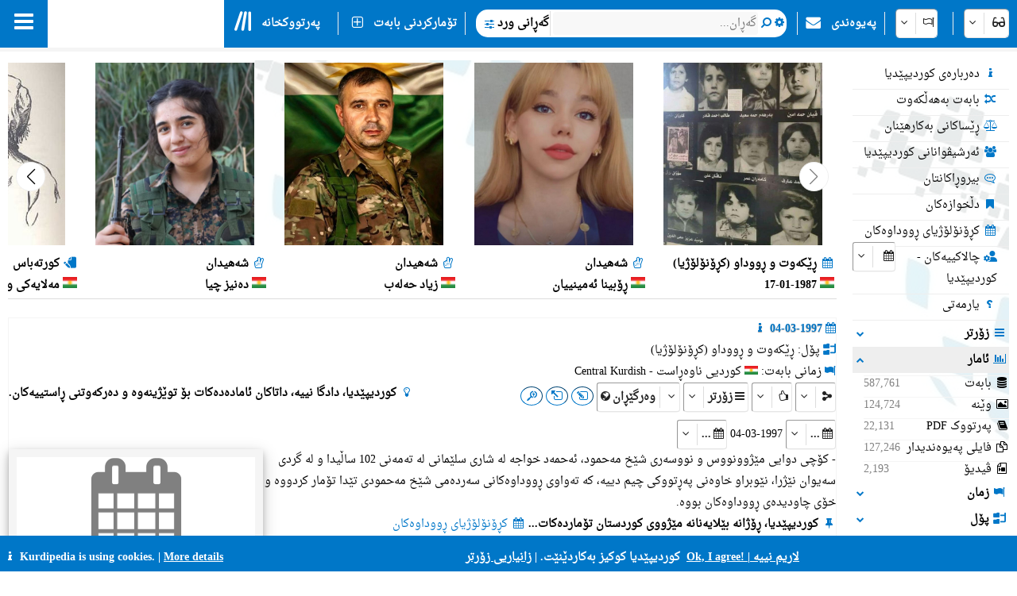

--- FILE ---
content_type: text/html; charset=utf-8
request_url: https://kurdipedia.org/default.aspx?lng=1&q=04-03-1997
body_size: 218513
content:

<!DOCTYPE HTML>
<html lang="ckb"
dir="rtl">
<head>
    <title>
        کوردیپێدیا
        -
        04-03-1997</title>
    
    <meta charset="UTF-8">
<meta name="viewport" content="width=device-width, initial-scale=1.0, maximum-scale=1 user-scalable=no">
<meta name="mobile-web-app-capable" content="yes">
<link media="all" rel="stylesheet" href="css/kurdipedia.min.css?ver=134091456267840662" type="text/css">
<link media="all" rel="stylesheet" href="css/popups.min.css?ver=133211076204843473" type="text/css">
<link rel="stylesheet" href="fonts/fontawesome-free-6.7.2-web/css/all.min.css" media="all"><link rel="stylesheet" href="fonts/font-awesome-4.7.0/css/font-awesome.min.css" media="all"><link rel="manifest" href="manifest.json?ver=133511610205906447">
<link rel="shortcut icon" href="https://www.kurdipedia.org/favicon.ico?ver=2">
<link rel="apple-touch-icon" href ="https://www.kurdipedia.orghttps://www.kurdipedia.org/images/icons-158.png?ver=1">
<link rel="apple-touch-icon" sizes="72x72" href ="https://www.kurdipedia.orghttps://www.kurdipedia.org/images/icons-72.png?ver=1">
<link rel="apple-touch-icon" sizes="114x114" href ="https://www.kurdipedia.orghttps://www.kurdipedia.org/images/icons-114.png?ver=1">
<link rel="apple-touch-icon" sizes="144x144" href ="https://www.kurdipedia.orghttps://www.kurdipedia.org/images/icons-144.png?ver=1">
<link rel="image_src" href ="https://www.kurdipedia.orghttps://www.kurdipedia.org/images/icons-158.png?ver=1">
<link rel="canonical" href="https://kurdipedia.org/default.aspx?lng=1&q=04-03-1997">
<link rel="search" type="application/opensearchdescription+xml" title="Kurdipedia" href="opensearch.xml">
<link rel="stylesheet" href="viewer/viewer.css" media="all">
<script src="viewer/viewer.js"></script>
<script src="js/viewer_helper.js?ver=134038026908505858"></script>
<script src="js/kurdipedia.js?ver=134128679684947292"></script>
<script src="viewer/viewer.js?ver=0"></script>
<script src="js/calendar.js?ver=133293112890000000"></script>
<script src="js/viewer.js?ver=133988901170000000"></script>
<script src="js/hashtagmodal.js?ver=132350883460000000"></script>
<script src="js/searchoptions.js?ver=134106230020674291"></script>
<script src="js/charts_helper.js?ver=133560207020000000"></script>
<script src="https://www.google.com/recaptcha/api.js" async defer></script>

    <meta name="author" content="Kurdipedia - کوردیپێدیا" />
	<meta name="description" content="04-03-1997" />
	<meta name="keywords" content="04-03-1997, 04-03-1997" />
	<meta property="og:type" content= "website" />
	<meta property="og:title" content="04-03-1997" />
	<meta property="og:description" content="04-03-1997" />
	<meta property="og:url" content="https://www.kurdipedia.org/?q=201008301121178169" />
	<meta property="og:site_name" content="Kurdipedia.org">
	<link rel="alternate" type="application/atom+xml" title="Feed for 04-03-1997" href="/metadata.aspx?id=201008301121178169&lng=1&rss=true"><meta property="og:image" content="https://www.kurdipedia.org/images/logo.jpg" />
			<meta content="https://www.kurdipedia.org/images/logo.jpg" name="twitter:image" />
			<meta content="summary" name="twitter:card" />
			<meta content="@kurdipedia" name="twitter:site" />

    <script>
        window.addEventListener("mousedown", function (event) {
            positionX = event.pageX;
            positionY = event.pageY;
        }, false);
        function logStatistics(id) {
            document.getElementById('iframeBackgroundWorker').src = 'backgroundworker.aspx?videoid=' + id;
        }
    </script>
    <script async defer src='https://ajax.googleapis.com/ajax/libs/jquery/3.6.4/jquery.min.js'></script>
</head>
<body style="background-color: white;">
    <form method="post" action="./default.aspx?lng=1&amp;q=04-03-1997" id="frmKurdipediaDefault">
<div class="aspNetHidden">
<input type="hidden" name="__VIEWSTATE" id="__VIEWSTATE" value="/[base64]/[base64]/bG5nPTEnOyIgY2xhc3M9ImRpdk1lbnUiPjxpIGNsYXNzPSJmYSBmYS11c2VycyBmYS1mdyI+PC9pPiDYptuV2LHYtNuM2qTZiNin2YbYp9mG24wg2qnZiNix2K/[base64]/bG5nPTEnOyI+PGkgY2xhc3M9ImZhIGZhLWNhbGVuZGFyIGZhLWZ3Ij48L2k+INqp2pXbhtmG24bZhNuG2pjbjNin24wg2pXZiNmI2K/[base64]/[base64]/[base64]/[base64]/[base64]/[base64]/[base64]/[base64]/[base64]/[base64]/[base64]/[base64]/[base64]/[base64]/[base64]/[base64]/[base64]/[base64]/[base64]/[base64]/[base64]/[base64]/[base64]/[base64]/[base64]/bG5nPTEmcmVwb3J0PWZvbGRlcnMmdHlwZT1ncm91cHMmcmVmPTE3JnFyPXRydWUmaWxuZ0lkPTEmcGFnZXNpemU9MTAnIj48ZGl2IHN0eWxlPSJmbG9hdDpyaWdodDsiPjxpIGNsYXNzPSJmYSBmYS1jdXRsZXJ5IGZhLWZ3Ij48L2k+INiu2YjYp9ix2K/[base64]/[base64]/[base64]/[base64]/[base64]/[base64]/bG5nPTEmcmVwb3J0PWZvbGRlcnMmdHlwZT1ncm91cHMmcmVmPTQyJnFyPXRydWUmaWxuZ0lkPTEmcGFnZXNpemU9MTAnIj48ZGl2IHN0eWxlPSJmbG9hdDpyaWdodDsiPjxpIGNsYXNzPSJmYSBmYS1mZW1hbGUgZmEtZnciPjwvaT4g2K/[base64]/[base64]/[base64]/[base64]/bG5nPTEmcmVwb3J0PWZvbGRlcnMmdHlwZT1ncm91cHMmcmVmPTQ5JnFyPXRydWUmaWxuZ0lkPTEmcGFnZXNpemU9MTAnIj48ZGl2IHN0eWxlPSJmbG9hdDpyaWdodDsiPjxpIGNsYXNzPSJmYSBmYS10ZW50cyBmYS1mdyI+PC9pPiDar9uV2LTYqtmI2q/[base64]/[base64]/[base64]/bldqV2KfZhiDYqNuV2K/[base64]/ZiNmI2Kcg2YTYp9m+25XalduVHwFoZGQCDw8QDxYCHwQFM9qY2YXYp9ix25XbjCDYqtuG2YXYp9ixINmE25Ug2YTYp9m+25XalduV24zbldqp2K/[base64]/[base64]/ZhgUb2qnYp9iq24wg2KrbhtmF2KfYsdqp2LHYr9mGZxAFHdqV24bamNuMINmE25XYr9in24zaqdio2YjZiNmGBR3alduG2pjbjCDZhNuV2K/[base64]/YqNuV2LHZh9uV2YXblSDaqdmI2LHYr9iz2KrYp9mG24zbjNuV2qnYp9mGICMzORzZgduV2LHZhdin2Ybar9uV2qnYp9mGICAjMzA5GNqY24zYp9mG2YbYp9mF25UgIzE1LDc2ORXZhtuV2K7YtNuV2qnYp9mGICMyODQZ2qnbhtmF25Xatdqp2YjamNuMICMyLDA4NR/YqNuV2rXar9uV2YbYp9mF25Xaqdin2YYgIzEsODkyHtiu2YjYp9ix2K/ZhtuMINqp2YjYsdiv24wgIzEyNy3bjNin2LHbjNuM25Ug2qnZiNix2K/bldmI2KfYsduM24zbldqp2KfZhiAjMzIx2K/bldiy2q/blduMINqG2KfZviDZiCDYqNq12KfZiNqp2LHYr9mG25XZiNuVICM1NBDYptuM2K/[base64]/[base64]/Ys9iq2KfZhiAjMjkn2LLYp9mG2LPYqtuVINiz2LHZiNi02KrbjNuM25Xaqdin2YYgIzA2F9i02YjbjtmG25Xaqdin2YYgIzIsODMxEdiv24bYstuMINqY2YYgIzIydtio2rXYp9mI2qnYsdin2Yjbldqp2KfZhiAo2q/[base64]/gXGRNwJeLIsx+z+k=" />
</div>

<div class="aspNetHidden">

	<input type="hidden" name="__VIEWSTATEGENERATOR" id="__VIEWSTATEGENERATOR" value="CA0B0334" />
	<input type="hidden" name="__EVENTVALIDATION" id="__EVENTVALIDATION" value="/wEdADhpWpbhK6uBQZIsyh1Xxa0ITqonKcTUPO35H+I3Lq5awy6F/8SqPzGG6tbq/V2D3Dlu4x9tScXLcHvJWI0eT3WJWVkDMSjqEWxBnIhslhF3dKP1c5Ecemyq+RQjvf7XlCvLyK2DpLufriK9mfQHgyq3s7mSKRhd+sHX3srFffhp79euFjzcTMXNWW1ldGyMhXDfQn3sshZCjZOpw3S7M120hzL5ghKs3TMD0ZQPotinAP5KHM4zC/[base64]/b7vujXPi21usOUi0GGQ0f/qk+Rab1/[base64]/65WpL9DglpkR7d0gv+PDurRsca8o8ZuRWoIuq0jXStkFbXIz2m12j5q8PHWgVxepramaMw+UHErDX3NlvcSOxtrM/iarXrXUqFsUcNbYXMGmpOC99YcPjJ6jXTyBTNxxfewdlLywkhpxiez3MiE0Cy1X4jkwV/TftPAEyxKrTv8P5ODSx7B5n6k673xgSNjo1YPwcjWzerOvzRfMnXO3DElknHiRxQXqP/1wjGszesL8yIaSn9zsstVQ1jpZGJy/sWoJXPWtiCRQm/gDq6lzbPcVa8dLVI7ch8T6BxQ1KlgQSeryS7X5T+rbbJ9zBWMWc2zsAcJO5Pc9B9vCcN0/yksTKre4cV3ljek0QFIY6pZRy95A01gzQT9oXwNnDNkPfEz3QjzIGPx14Q0H3WeuUZFB+QL01lZBfT2CSrUAgonh1kqWo3XaRxEHGT6xD6yAxEOlg71kZIotd7hzCrKb25o2xdRpi6KGGrG4VFv" />
</div>
        <input type="hidden" name="HiddenFieldLNG" id="HiddenFieldLNG" value="LNG1" />
        <input type="hidden" name="HiddenFieldLNGID" id="HiddenFieldLNGID" value="1" />
        <input type="hidden" name="HiddenFieldDirection" id="HiddenFieldDirection" value="LEFT" />
        <input type="hidden" name="HiddenFieldDirection2" id="HiddenFieldDirection2" value="RIGHT" />
        <input type="hidden" name="HiddenFieldRTL" id="HiddenFieldRTL" value="RTL" />
        <span id="spanAdditionalFiels" style="display: none;">
            <input name="textBoxAdditionalField" type="text" id="textBoxAdditionalField" />
            <input type="submit" name="buttonAdditionalField" value="" id="buttonAdditionalField" />
            <input name="textBoxSharePlatform" type="text" value="1" id="textBoxSharePlatform" />
            <input type="submit" name="buttonSaveShare" value="" id="buttonSaveShare" />
            <input name="textBoxTranslation" type="text" value="1" id="textBoxTranslation" />
            <input type="submit" name="buttonSaveTranslation" value="" id="buttonSaveTranslation" />
        </span>
        
		 <div id="divToolbar" class="toolbar" style="z-index:1966;position:sticky;top:0;">
				<div id="divKPMenuOverlay" style="background-color: whitesmoke !important; width: 100%; padding-top: 65px;">
					
					<div class="media" style="text-align: center; font-weight: bold; padding-top: 5px;">کوردیپێدیا پڕزانیاریترین و فرەزمانترین سەرچاوەی کوردییە!</div>
					<div onclick="window.top.location.href='https://www.kurdipedia.org/default.aspx?lng=1&q=20170511125645101111';" class="mediaShow pointer" style="font-weight: bold; padding: 5px;"><i class="fa fa-info fa-fw kpColor pointer"></i> دەربارەی کوردیپێدیا</div>
					<div onclick="window.top.location.href='https://www.kurdipedia.org/members.aspx?lng=1';" class="mediaShow pointer" style="font-weight: bold; padding: 5px;"><i class="fa fa-users fa-fw kpColor pointer"></i> ئەرشیڤوانانی کوردیپێدیا</div>
					<div class="media">
						<div class="divKPMenu" style="background-color: whitesmoke !important; color: black; padding-top: 10px; width: 100%; height: auto; display: table; background-image: url(images/background.png); background-repeat: no-repeat; background-size: cover;">
							<div style="display: table-cell; padding: 5px;">
								<div class="gridHeader"><i class="fa fa-search fa-fw"></i>&nbsp;گەڕان</div>
								<div id="menu_1">
									<div style="cursor:pointer;" class="hoverRed textAnimation" onclick="window.top.location.href='advanced.aspx?lng=1';;"><i class="fa fa-binoculars fa-fw"></i> گەڕانی ورد</div><div style="cursor:pointer;" class="hoverRed noClass" onclick="window.top.location.href='library.aspx?lng=1';;"><i class="fa fa-book fa-fw"></i> پەرتووکخانە</div><div style="cursor:pointer;" class="hoverRed noClass" onclick="window.top.location.href='names.aspx?lng=1';;"><i class="fa fa-children fa-fw"></i> ناونامە بۆ منداڵانی کورد</div><div style="cursor:pointer;" class="hoverRed noClass" onclick="window.top.location.href='calendar.aspx?lng=1';;"><i class="fa fa-calendar fa-fw"></i> کڕۆنۆلۆژیای ڕووداوەکان</div><div style="cursor:pointer;" class="hoverRed noClass" onclick="window.top.location.href='source.aspx?lng=1';;"><i class="fa fa-archive fa-fw"></i> سەرچاوەکان</div><div style="cursor:pointer;" class="hoverRed cssClass" onclick="window.top.location.href='contentsearch.aspx?lng=1';;"><i class="fa fa-magnifying-glass-arrow-right fa-fw"></i> گەڕان بەدوای ناوەڕۆکدا</div><div style="cursor:pointer;" class="hoverRed cssClass" onclick="window.top.location.href='searchclick.aspx?lng=1';;"><i class="fa fa-computer-mouse fa-fw"></i> گەڕان بە کرتە</div><div style="cursor:pointer;" class="hoverRed noClass" onclick="window.top.location.href='default.aspx?lng=1&report=folders&type=history&ref=0&qr=true';;"><i class="fa fa-shoe-prints fa-fw"></i> شوێنپێیەکان</div><div style="cursor:pointer;" class="hoverRed noClass" onclick="window.top.location.href='default.aspx?lng=1&report=folders&type=visitorcollection&ref=0&qr=true';;"><i class="fa fa-bookmark fa-fw"></i> دڵخوازەکان</div><div style="cursor:pointer;" class="hoverRed noClass" onclick="window.top.location.href='activities.aspx?lng=1';;"><i class="fa fa-user-gear fa-fw"></i> چالاکییەکان</div><div style="cursor:pointer;" class="hoverRed noClass" onclick="window.top.location.href='kphelp.aspx?lng=1&q=1000';;"><i class="fa fa-question fa-fw"></i> چۆن بگەڕێم؟</div><div style="cursor:pointer;" class="hoverRed noClass" onclick="window.top.location.href='default.aspx?lng=1&report=folders&type=publications&ref=0&qr=true&pagesize=100';;"><i class="fa fa-book fa-fw"></i> بڵاوکراوەکانی کوردیپێدیا</div><div style="cursor:pointer;" class="hoverRed noClass" onclick="window.top.location.href='default.aspx?lng=1&report=folders&type=videos&ref=&qr=true';;"><i class="fa fa-file-video-o fa-fw"></i> ڤیدیۆ</div><div style="cursor:pointer;" class="hoverRed media" onclick="window.top.location.href='itemsexplorer.aspx?lng=1';;"><i class="fa fa-sitemap fa-fw"></i> درەختی پۆلەکان</div><div style="cursor:pointer;" class="hoverRed noClass" onclick="window.top.location.href='default.aspx?lng=1&report=random';;"><i class="fa fa-shuffle fa-fw"></i> بابەت بەهەڵکەوت</div>
								</div>
							</div>
							<div style="display: table-cell; padding: 5px;">
								<div class="gridHeader"><i class="fa fa-plus-square fa-fw"></i>&nbsp;تۆمارکردنی بابەت</div>
								<div id="menu_2">
									<div style="cursor:pointer;" class="hoverRed noClass" onclick="window.top.location.href='editor.aspx?lng=1&amp;id=0';;"><i class="fa fa-plus fa-fw"></i> تۆماركردنی بابەتی نوێ</div><div style="cursor:pointer;" class="hoverRed noClass" onclick="window.top.location.href='sendimage.aspx?lng=1';;"><i class="fa fa-image fa-fw"></i> ناردنی وێنە</div><div style="cursor:pointer;" class="hoverRed noClass" onclick="window.top.location.href='comments.aspx?lng=1';;"><i class="fa fa-commenting-o fa-fw"></i> بیروڕاکانتان</div><div style="cursor:pointer;" class="hoverRed noClass" onclick="window.top.location.href='default.aspx?q=20171113201540102766&lng=1';;"><i class="fa fa-envelope fa-fw"></i> پەیوەندی</div><div style="cursor:pointer;" class="hoverRed media" onclick="window.top.location.href='groupsinformation.aspx?lng=1';;"><i class="fa fa-info fa-fw"></i> کوردیپێدیا چ زانیارییەکی پێویستە!</div><div style="cursor:pointer;" class="hoverRed noClass" onclick="window.top.location.href='default.aspx?lng=1&amp;q=20170511131042101112';;"><i class="fa fa-ruler fa-fw"></i> ستانداردەکان</div><div style="cursor:pointer;" class="hoverRed noClass" onclick="window.top.location.href='default.aspx?lng=1&amp;q=20170511131750101113';;"><i class="fa fa-scale-balanced fa-fw"></i> ڕێساکانی بەکارهێنان</div><div style="cursor:pointer;" class="hoverRed noClass" onclick="window.top.location.href='quality.aspx?lng=1&id=0';;"><i class="fa fa-star fa-fw"></i> کوالیتیی بابەت</div>
								</div>
							</div>
							<div style="display: table-cell; padding: 5px;">
								<div class="gridHeader"><i class="fa fa-screwdriver-wrench fa-fw"></i>&nbsp;ئامرازەکان</div>
								<div id="menu_3">
									<div style="cursor:pointer;" class="hoverRed noClass" onclick="window.top.location.href='default.aspx?lng=1&q=20170511125645101111';;"><i class="fa fa-info fa-fw"></i> دەربارەی کوردیپێدیا</div><div style="cursor:pointer;" class="hoverRed noClass" onclick="window.top.location.href='members.aspx?lng=1	';;"><i class="fa fa-users fa-fw"></i> ئەرشیڤوانانی کوردیپێدیا</div><div style="cursor:pointer;" class="hoverRed noClass" onclick="window.top.location.href='default.aspx?q=2013112223175187684';;"><i class="fa fa-info fa-fw"></i> چیمان دەربارە وتراوە!</div><div style="cursor:pointer;" class="hoverRed media" onclick="window.top.location.href='share.aspx?lng=1';;"><i class="fa fa-hand-pointer fa-fw"></i> ناوکێشکردن لە ماڵپەڕەکانتاندا</div><div style="cursor:pointer;" class="hoverRed noClass" onclick="window.top.location.href='useremail.aspx?lng=1';;"><i class="fa fa-envelope-circle-check fa-fw"></i> تۆمارکردن / کوژاندنەوەی ئیمێڵ</div><div style="cursor:pointer;" class="hoverRed noClass" onclick="window.open('https://kurdipedia.org/plesk-stat/webstat');"><i class="fa fa-chart-column fa-fw"></i> ئاماری میوانەکان</div><div style="cursor:pointer;" class="hoverRed noClass" onclick="window.top.location.href='statistics.aspx?lng=1';;"><i class="fa fa-chart-line fa-fw"></i> ئاماری بابەت</div><div style="cursor:pointer;" class="hoverRed noClass" onclick="window.top.location.href='fontconvert.aspx?convert=1&amp;lng=1';;"><i class="fa fa-font notflip fa-fw"></i> وەرگێڕی فۆنتەکان</div><div style="cursor:pointer;" class="hoverRed noClass" onclick="window.top.location.href='dateconvert.aspx?lng=1';;"><i class="fa fa-calendar fa-fw"></i> گۆڕینی ڕێکەوتەکان</div><div style="cursor:pointer;" class="hoverRed noClass" onclick="window.top.location.href='spellcheck.aspx?lng=1';;"><i class="fa fa-spell-check notflip fa-fw"></i> پشکنینی ڕێنووس</div><div style="cursor:pointer;" class="hoverRed noClass" onclick="window.top.location.href='languages.aspx?lng=1';;"><i class="fa fa-earth-asia fa-fw"></i> زمان و شێوەزمانی ڕووپەلەکان</div><div style="cursor:pointer;" class="hoverRed noClass" onclick="window.top.location.href='keyboard.aspx?lng=1';;"><i class="fa fa-keyboard fa-fw"></i> کیبۆرد</div><div style="cursor:pointer;" class="hoverRed noClass" onclick="window.top.location.href='cookies.aspx?lng=1';;"><i class="fa fa-cookie fa-fw"></i> کوکیز</div>
								</div>
							</div>
							<div style="display: table-cell; padding: 5px;">
								<div class="gridHeader"><i class="fa fa-flag fa-fw"></i>&nbsp;زمانەکان</div>
								<div style="height: 450px; overflow-y: scroll;" id="menu_4">
									<div class="hoverRed" style="direction:rtl;cursor:pointer;" onclick="gotoLanguage('1', '1');"><img src="https://www.kurdipedia.org/images/flags/ku.png" alt=""> کوردیی ناوەڕاست</div><div class="hoverRed" style="direction:rtl;cursor:pointer;" onclick="gotoLanguage('1', '3');"><img src="https://www.kurdipedia.org/images/flags/ku.png" alt=""> کرمانجی</div><div class="hoverRed" style="direction:ltr;cursor:pointer;" onclick="gotoLanguage('1', '4');"><img src="https://www.kurdipedia.org/images/flags/ku.png" alt=""> Kurmancî</div><div class="hoverRed" style="direction:rtl;cursor:pointer;" onclick="gotoLanguage('1', '5');"><img src="https://www.kurdipedia.org/images/flags/ku.png" alt=""> هەورامی</div><div class="hoverRed" style="direction:ltr;cursor:pointer;" onclick="gotoLanguage('1', '7');"><img src="https://www.kurdipedia.org/images/flags/ku.png" alt=""> Zazakî</div><div class="hoverRed" style="direction:ltr;cursor:pointer;" onclick="gotoLanguage('1', '8');"><img src="https://www.kurdipedia.org/images/flags/gb.png" alt=""> English</div><div class="hoverRed" style="direction:ltr;cursor:pointer;" onclick="gotoLanguage('1', '9');"><img src="https://www.kurdipedia.org/images/flags/fr.png" alt=""> Français</div><div class="hoverRed" style="direction:ltr;cursor:pointer;" onclick="gotoLanguage('1', '10');"><img src="https://www.kurdipedia.org/images/flags/de.png" alt=""> Deutsch</div><div class="hoverRed" style="direction:rtl;cursor:pointer;" onclick="gotoLanguage('1', '11');"><img src="https://www.kurdipedia.org/images/flags/sa.png" alt=""> عربي</div><div class="hoverRed" style="direction:rtl;cursor:pointer;" onclick="gotoLanguage('1', '12');"><img src="https://www.kurdipedia.org/images/flags/ir.png" alt=""> فارسی</div><div class="hoverRed" style="direction:ltr;cursor:pointer;" onclick="gotoLanguage('1', '13');"><img src="https://www.kurdipedia.org/images/flags/tr.png" alt=""> Türkçe</div><div class="hoverRed" style="direction:ltr;cursor:pointer;" onclick="gotoLanguage('1', '14');"><img src="https://www.kurdipedia.org/images/flags/nl.png" alt=""> Nederlands</div><div class="hoverRed" style="direction:ltr;cursor:pointer;" onclick="gotoLanguage('1', '15');"><img src="https://www.kurdipedia.org/images/flags/se.png" alt=""> Svenska</div><div class="hoverRed" style="direction:ltr;cursor:pointer;" onclick="gotoLanguage('1', '16');"><img src="https://www.kurdipedia.org/images/flags/es.png" alt=""> Español</div><div class="hoverRed" style="direction:ltr;cursor:pointer;" onclick="gotoLanguage('1', '17');"><img src="https://www.kurdipedia.org/images/flags/it.png" alt=""> Italiano</div><div class="hoverRed" style="direction:rtl;cursor:pointer;" onclick="gotoLanguage('1', '18');"><img src="https://www.kurdipedia.org/images/flags/il.png" alt=""> עברית</div><div class="hoverRed" style="direction:ltr;cursor:pointer;" onclick="gotoLanguage('1', '19');"><img src="https://www.kurdipedia.org/images/flags/ru.png" alt=""> Pусский</div><div class="hoverRed" style="direction:ltr;cursor:pointer;" onclick="gotoLanguage('1', '21');"><img src="https://www.kurdipedia.org/images/flags/fi.png" alt=""> Fins</div><div class="hoverRed" style="direction:ltr;cursor:pointer;" onclick="gotoLanguage('1', '22');"><img src="https://www.kurdipedia.org/images/flags/no.png" alt=""> Norsk</div><div class="hoverRed" style="direction:ltr;cursor:pointer;" onclick="gotoLanguage('1', '23');"><img src="https://www.kurdipedia.org/images/flags/jp.png" alt=""> 日本人</div><div class="hoverRed" style="direction:ltr;cursor:pointer;" onclick="gotoLanguage('1', '24');"><img src="https://www.kurdipedia.org/images/flags/cn.png" alt=""> 中国的</div><div class="hoverRed" style="direction:ltr;cursor:pointer;" onclick="gotoLanguage('1', '25');"><img src="https://www.kurdipedia.org/images/flags/am.png" alt=""> Հայերեն</div><div class="hoverRed" style="direction:ltr;cursor:pointer;" onclick="gotoLanguage('1', '26');"><img src="https://www.kurdipedia.org/images/flags/gr.png" alt=""> Ελληνική</div><div class="hoverRed" style="direction:rtl;cursor:pointer;" onclick="gotoLanguage('1', '27');"><img src="https://www.kurdipedia.org/images/flags/ku.png" alt=""> لەکی</div><div class="hoverRed" style="direction:ltr;cursor:pointer;" onclick="gotoLanguage('1', '28');"><img src="https://www.kurdipedia.org/images/flags/az.png" alt=""> Azərbaycanca</div>
								</div>
							</div>
							<div style="display: table-cell; padding: 5px;">
								<div class="gridHeader"><i class="fa fa-user fa-fw"></i>&nbsp;هەژماری من</div>
								<div id="menu_5">
									<div style="cursor:pointer;" class="hoverRed noClass" onclick="window.top.location.href='admin.aspx?lng=1';"><i class="fa fa-user fa-fw"></i> هەژماری من</div><div style="cursor:pointer;" class="hoverRed noClass" onclick="window.top.location.href='default.aspx?q=20171113201540102766&lng=1';"><i class="fa fa-address-book fa-fw"></i> دەبمە هاوکارتان!</div><div style="cursor:pointer;" class="hoverRed noClass" onclick="window.top.location.href='forgotpassword.aspx?lng=1';"><i class="fa fa-key fa-fw"></i> وشەی نهێنیت لەبیرکردووە!</div><div style="cursor:pointer;" class="hoverRed noClass" onclick="window.top.location.href='signin.aspx?lng=1';"><i class="fa fa-right-to-bracket fa-fw"></i> چوونەژوورەوە</div>                           
								</div>
							</div>
						</div>
					</div>
				   <div class="mediaShow" style="background-image: url(images/background.png); background-repeat: no-repeat; background-size: cover;">
						<div class="accordion" id="divM0"><i class="fa fa-search fa-fw kpColor"></i>&nbsp;گەڕان بەدوای</div>
						<div class="panel">
							<input type="search" id="textBoxSimpleSearch_Media" style="width: 100%; direction: rtl;text-align:right" placeholder="گەڕان..." />
							<div id="divSimpleSearchMobile"></div>
						</div>
						<div class="accordion" id="divM6"><i class="fa fa-glasses fa-fw kpColor"></i>&nbsp;ڕووخسار</div>
						<div class="panel">
							<div onclick="darkMode();getDarkMode();">&nbsp;<i class="fa darkmode fa-moon"></i>&nbsp;دۆخی تاریک</div>
							<div>
								<input onchange="ShowHeader(this);" type="checkbox" id="checkBoxShowHeaderMedia" checked="checked" />
								<label for="checkBoxShowHeaderMedia">باڕی سەرەوەی وێنەکان پیشان بدە</label>
							</div>
							<div onclick="SetDefaultSettings();" class="pointer">
								<i class="fa fa-cogs fa-fw"></i>&nbsp;ڕێکخستنە پێشوەختەکان
							</div>
						</div>
						<div class="accordion" id="divM1"><i class="fa fa-search fa-fw kpColor"></i>&nbsp;گەڕان</div>
						<div class="panel" id="menu_1_mobile">                        
						</div>
						<div class="accordion" id="divM2"><i class="fa fa-plus-square fa-fw kpColor"></i>&nbsp;تۆمارکردنی بابەت</div>
						<div class="panel" id="menu_2_mobile">                       
						</div>
						<div class="accordion" id="divM3"><i class="fa fa-screwdriver-wrench fa-fw kpColor"></i>&nbsp;ئامرازەکان</div>
						<div class="panel" id="menu_3_mobile">                        
						</div>
						<div class="accordion" id="divM4"><i class="fa fa-flag fa-fw kpColor"></i>&nbsp;زمانەکان</div>
						<div class="panel" id="menu_4_mobile">                        
						</div>
						<div class="accordion" id="divM5"><i class="fa fa-user fa-fw kpColor"></i>&nbsp;هەژماری من</div>
						<div class="panel" id="menu_5_mobile">                        
						</div>
					</div>
					<div style="border-bottom: 1px inset #0077C8; padding: 5px;"></div>
					<div style="text-align: center; color: #ddd; font-size: 16px; padding: 5px;" class="ltr">
						<a title="Facebook" target="_blank" class="navbarLink" href="https://www.facebook.com/kurdipedia" style="display: inline-block;"><i class="fa fa-facebook-square notflip nomakeup fa-lg kpColor"></i></a>&nbsp;&nbsp;
					<a title="Telegram" target="_blank" class="navbarLink" href="https://t.me/Kurdipediaaroundtheworld" style="display: inline-block;"><i class="fa fa-telegram notflip nomakeup fa-lg kpColor"></i></a>&nbsp;&nbsp;
					<a title="Twitter" target="_blank" class="navbarLink" href="https://twitter.com/kurdipedia" style="display: inline-block;"><i class="fa-brands fa-square-x-twitter nomakeup notflip fa-lg"></i></a>&nbsp;&nbsp;
					<a title="Contact" id="linkContact" aria-label="Contact" class="navbarLink" href="https://www.kurdipedia.org/default.aspx?lng=1&q=20171113201540102766" style="display: inline-block;"><i class="fa fa-envelope nomakeup fa-lg kpColor"></i></a>
					</div>
					<div style="display: block; font-size: 12px; color: gray; text-align: center;">&nbsp;kurdipedia.org 2008 - 2026</div>
				</div>
				<div id="divKPMenu" class="ltr" style="position: sticky; top: 0; z-index: 1000; width: 100%; height: 60px !important; background-color: #0077C8; color: #fff; font-weight: bold;">
					<table style="border-spacing: 0; width: 100%; height: 60px !important;" id="tableKPMenu">
						<tr>
							<td id="tdBars" onclick="kpNav(document.getElementById('divKPMenuOverlay'));" style="padding-left: 18px; padding-right: 18px;" class="media pointer toolbarItem"><i class="fa fa-bars nomakeup fa-2x"></i></td>
							<td style="background-color: white;" class="media pointer" onclick="window.top.location.href='default.aspx?lng=1';">
								<div class="bg-dark-mode" style="width: 220px; height: 55px; background-color: white; background-image: url(https://www.kurdipedia.org/images/kurdipedia.jpg); background-repeat: no-repeat; background-size: contain;"></div>
							</td>
							<td style="background-color: white; max-width: 60px;" class="mediaShow pointer" onclick="window.top.location.href='default.aspx?lng=1';">
								<div class="bg-dark-mode" style="width: 59px; height: 55px; background-color: white; background-image: url(https://www.kurdipedia.org/images/icons-72.png); background-repeat: no-repeat; background-size: contain;"></div>
							</td>
							<td>
								<table class="toolbarItem pointer">
									<tr>
										<td style="padding-left: 10px; padding-right: 10px; width: 30px;" class="pointer" onclick="window.top.location.href='library.aspx?lng=1';">
											<i class="fa-solid fa-lines-leaning nomakeup fa-2x"></i>
										</td>
										<td style="padding-right: 10px;" class="pointer nowrap" onclick="window.top.location.href='library.aspx?lng=1';">پەرتووکخانە</td>
									</tr>
								</table>
							</td>
							<td>
								<table>
									<tr>
										<td style="border-right: 1px solid #eee;">&nbsp;</td>
									</tr>
								</table>
							</td>
							<td class="media toolbarItem pointer" style="padding-right: 10px;">
								<table>
									<tr>
										<td style="padding-left: 10px; padding-right: 10px;" class="media pointer" onclick="window.top.location.href='editor.aspx?lng=1&id=0';"><i class="fa fa-plus-square-o nomakeup fa-lg"></i></td>
										<td style="padding-right: 10px; border-right: 1px solid #eee;" class="media nowrap pointer" onclick="window.top.location.href='editor.aspx?lng=1&id=0';">تۆمارکردنی بابەت</td>
									</tr>
								</table>
							</td>
							<td class="mediaShow" style="width: 50%;">
								<div style="width: 100%;"></div>
							</td>
							<td style="width: 60%;" class="nowrap media">
								<div style="width: 100%; background-color: white; color: black; border-radius: 15px; height: 35px;">
									<table style="width: 100%;" id="tableInputSearch">
										<tr>
											<td style="width: 20px;" class="pointer" onclick="window.top.location.href='advanced.aspx?lng=1';">&nbsp;&nbsp;<i class="fa fa-sliders fa-lg kpColor"></i></td>
											<td style="font-weight: bold; font-size: 12px; border-right: 1px solid #ddd; width: 10px;" class="nowrap pointer" onclick="window.top.location.href='advanced.aspx?lng=1';">گەڕانی ورد</td>
											<td style="width: 80%;" id="textBoxSimpleSearchHolder">
												<input type="search" id="textBoxSimpleSearch" style="width: 100%; height: auto; border: none; direction: rtl;text-align:right" placeholder="گەڕان..." /></td>
											<td onclick="document.getElementById('buttonSimpleSearchPC').click();" style="width: 25px; text-align: center;"><i class="fa fa-search kpColor pointer"></i></td>
											<td onclick="OpenSimpleSearch(document.getElementById('divSimpleSearch'));" style="width: 25px; text-align: center;" title="بژاردەی گەڕان"><i class="fa fa-gear kpColor pointer"></i></td>
										</tr>
										<tr>

											<td colspan="4">
												<div class="divSimpleSearch" id="divSimpleSearch" style="display: none; width: 100%; background-color: whitesmoke; border-radius: 5px; border: 1px #ddd inset; margin: auto; padding: 5px;">
													<table style="margin: auto; direction: rtl;background-color: white;background: url(images/background.png); background-repeat: no-repeat;background-size:cover;">
														<tr>
													  <td>
													  
	<div id="divSimpleSearchPc">
	<table style="direction:rtl;">
		<tr>
			<td>
				<i class="fa fa-gear fa-fw"></i> جۆری گەڕان
			</td>
			<td>
				<div class="kp-select" id="divSearchOptionsClouse"><select class="search-options-clause" onchange="IsFuzzySearch();"><option value="0" class="nowrap" data-icon="<i class='fa fa-plus-minus fa-fw'></i>">لێکچوون</option>
	<option value="1" class="nowrap" data-icon="<i class='fa fa-equals fa-fw'></i>">یەکسان</option>
	<option value="2" class="nowrap" data-icon="<i class='fa fa-arrow-right fa-fw'></i>">دەستپێبکات بە...</option>
	</select></div>
			</td>
		</tr>
		<tr>
			<td>
				<i class="fa fa-sitemap fa-fw"></i> پۆل
			</td>
		<td>
		<div class="kp-select"><select class="search-options-groups">	
		<option value="0">هەموو پۆلەکان</option>		
	<option data-icon="<i class='fa fa-bar-chart fa-fw'></i>" value="31">ئامار و ڕاپرسی</option><option data-icon="<i class='fa fa-commenting fa-fw'></i>" value="50">ئیدیۆم</option><option data-icon="<i class='fa fa-newspaper-o fa-fw'></i>" value="4">بڵاوکراوەکان (گۆڤار، ڕۆژنامە و ...)</option><option data-icon="<i class='fa fa-rug fa-fw'></i>" value="38">بەرهەمە کوردستانییەکان</option><option data-icon="<i class='fa fa-file-text-o fa-fw'></i>" value="29">بەڵگەنامەکان</option><option data-icon="<i class='fa fa-sitemap fa-fw'></i>" value="3">پارت و ڕێکخراوەکان</option><option data-icon="<i class='fa fa-arrows fa-fw'></i>" value="5">پۆلێننەکراو</option><option data-icon="<i class='fa fa-book fa-fw'></i>" value="19">پەرتووکخانە</option><option data-icon="<i class='fa fa-comments fa-fw'></i>" value="14">پەند</option><option data-icon="<i class='fa fa-cutlery fa-fw'></i>" value="17">خواردنی کوردی</option><option data-icon="<i class='fa fa-female fa-fw'></i>" value="42">دۆزی ژن</option><option data-icon="<i class='fa fa-print fa-fw'></i>" value="51">دەزگەی چاپ و بڵاوکردنەوە</option><option data-icon="<i class='fa fa-flask fa-fw'></i>" value="36">زانستە سروشتییەکان</option><option data-icon="<i class='fa fa-user fa-fw'></i>" value="1">ژیاننامە</option><option data-icon="<i class='fa fa-tree fa-fw'></i>" value="40">ژینگەی کوردستان</option><option data-icon="<i class='fa fa-university fa-fw'></i>" value="16">شوێنەوار و کۆنینە</option><option data-icon="<i class='fa fa-map-marker fa-fw'></i>" value="2">شوێنەکان</option><option data-icon="<i class='fa fa-hand-peace-o fa-fw'></i>" value="23">شەهیدان</option><option data-icon="<i class='fa fa-building fa-fw'></i>" value="43">فەرمانگەکان </option><option data-icon="<i class='fa fa-cow fa-fw'></i>" value="46">گیانلەبەرانی کوردستان</option><option data-icon="<i class='fa fa-tents fa-fw'></i>" value="49">گەشتوگوزار</option><option data-icon="<i class='fa fa-diamond fa-fw'></i>" value="44">مۆزەخانە</option><option data-icon="<i class='fa fa-child fa-fw'></i>" value="13">ناوی کوردی</option><option data-icon="<i class='fa fa-columns fa-fw'></i>" value="48">نووسراوە ئایینییەکان</option><option data-icon="<i class='fa fa-map fa-fw'></i>" value="11">نەخشەکان</option><option data-icon="<i class='fa fa-history notflip fa-fw'></i>" value="45">نەریت</option><option data-icon="<i class='fa fa-users-viewfinder fa-fw'></i>" value="30">هۆز - تیرە - بنەماڵە</option><option data-icon="<i class='fa fa-file-text fa-fw'></i>" value="41">هۆنراوە</option><option data-icon="<i class='fa fa-text-width fa-fw'></i>" value="15">وشە و دەستەواژە</option><option data-icon="<i class='fa fa-image fa-fw'></i>" value="8">وێنە و پێناس</option><option data-icon="<i class='fa fa-pagelines fa-fw'></i>" value="47">ڕووه‌كی كورده‌واری (گژوگیا و دار)</option><option data-icon="<i class='fa fa-calendar fa-fw'></i>" value="10">ڕێکەوت و ڕووداو (کڕۆنۆلۆژیا)</option><option data-icon="<i class='fa fa-file-video-o fa-fw'></i>" value="37">ڤیدیۆ</option><option data-icon="<i class='fa fa-photo-film fa-fw'></i>" value="9">کارە هونەرییەکان</option><option data-icon="<i class='fa fa-smile-o fa-fw'></i>" value="21">کلتوور - گاڵتەوگەپ</option><option data-icon="<i class='fa fa-puzzle-piece fa-fw'></i>" value="34">کلتوور - مەتەڵ</option><option data-icon="<i class='fa fa-file-pen fa-fw'></i>" value="22">کورتەباس</option><option data-icon="<i class='fa fa-face-sad-tear fa-fw'></i>" value="24">کۆمەڵکوژی</option><option data-icon="<i class='fa fa-land-mine-on fa-fw'></i>" value="39">کەلوپەلی سەربازیی بەکارهاتوو لە کوردستان</option><option data-icon="<i class='fa fa-trophy fa-fw'></i>" value="35">یارییە کوردەوارییەکان</option></select></div></td></tr>
	<tr>
			<td>
				<i class="fa fa-flag fa-fw"></i> زمان
			</td>
		<td>
		<div class="kp-select"><select class="search-options-lng">	
		<option value="0">هەموو زمانەکان</option>		
	<option data-icon="<img src='https://www.kurdipedia.org/images/flags/ku.png'>" style="text-align:right;" class="rtl" value=1>کوردیی ناوەڕاست</option><option data-icon="<img src='https://www.kurdipedia.org/images/flags/ku.png'>" style="text-align:left;" class="ltr" value=4>Kurmancî</option><option data-icon="<img src='https://www.kurdipedia.org/images/flags/gb.png'>" style="text-align:left;" class="ltr" value=8>English</option><option data-icon="<img src='https://www.kurdipedia.org/images/flags/ku.png'>" style="text-align:right;" class="rtl" value=3>کرمانجی</option><option data-icon="<img src='https://www.kurdipedia.org/images/flags/ku.png'>" style="text-align:right;" class="rtl" value=5>هەورامی</option><option data-icon="<img src='https://www.kurdipedia.org/images/flags/ku.png'>" style="text-align:right;" class="rtl" value=27>لەکی</option><option data-icon="<img src='https://www.kurdipedia.org/images/flags/ku.png'>" style="text-align:left;" class="ltr" value=7>Zazakî</option><option data-icon="<img src='https://www.kurdipedia.org/images/flags/sa.png'>" style="text-align:right;" class="rtl" value=11>عربي</option><option data-icon="<img src='https://www.kurdipedia.org/images/flags/ir.png'>" style="text-align:right;" class="rtl" value=12>فارسی</option><option data-icon="<img src='https://www.kurdipedia.org/images/flags/tr.png'>" style="text-align:left;" class="ltr" value=13>Türkçe</option><option data-icon="<img src='https://www.kurdipedia.org/images/flags/il.png'>" style="text-align:right;" class="rtl" value=18>עברית</option><option data-icon="<img src='https://www.kurdipedia.org/images/flags/de.png'>" style="text-align:left;" class="ltr" value=10>Deutsch</option><option data-icon="<img src='https://www.kurdipedia.org/images/flags/fr.png'>" style="text-align:left;" class="ltr" value=9>Français</option><option data-icon="<img src='https://www.kurdipedia.org/images/flags/gr.png'>" style="text-align:left;" class="ltr" value=26>Ελληνική</option><option data-icon="<img src='https://www.kurdipedia.org/images/flags/it.png'>" style="text-align:left;" class="ltr" value=17>Italiano</option><option data-icon="<img src='https://www.kurdipedia.org/images/flags/es.png'>" style="text-align:left;" class="ltr" value=16>Español</option><option data-icon="<img src='https://www.kurdipedia.org/images/flags/se.png'>" style="text-align:left;" class="ltr" value=15>Svenska</option><option data-icon="<img src='https://www.kurdipedia.org/images/flags/nl.png'>" style="text-align:left;" class="ltr" value=14>Nederlands</option><option data-icon="<img src='https://www.kurdipedia.org/images/flags/az.png'>" style="text-align:left;" class="ltr" value=28>Azərbaycanca</option><option data-icon="<img src='https://www.kurdipedia.org/images/flags/am.png'>" style="text-align:left;" class="ltr" value=25>Հայերեն</option><option data-icon="<img src='https://www.kurdipedia.org/images/flags/cn.png'>" style="text-align:left;" class="ltr" value=24>中国的</option><option data-icon="<img src='https://www.kurdipedia.org/images/flags/jp.png'>" style="text-align:left;" class="ltr" value=23>日本人</option><option data-icon="<img src='https://www.kurdipedia.org/images/flags/no.png'>" style="text-align:left;" class="ltr" value=22>Norsk</option><option data-icon="<img src='https://www.kurdipedia.org/images/flags/fi.png'>" style="text-align:left;" class="ltr" value=21>Fins</option><option data-icon="<img src='https://www.kurdipedia.org/images/flags/ru.png'>" style="text-align:left;" class="ltr" value=19>Pусский</option></select></div></td></tr>
	<tr>                   
		<td colspan="2">
            <input type="checkbox" class="search-options-fuzzy" onchange="IsFuzzySearch();"><label onclick="CheckFuzzy();IsFuzzySearch();"> گەڕانی لێڵ (فەزی)</label>
            &nbsp;<i onclick="window.top.location.href='https://www.kurdipedia.org/kphelp.aspx?lng=1&q=114';" class="fa fa-info fa-fw kpColor roundbutton pointer"></i>
       		&nbsp;
			<span class="mediaShow">
				<i id="buttonSimpleSearchMobile" onclick="Search(0, document.getElementById('textBoxSimpleSearch_Media'));" class="fa fa-search kpColor roundbutton pointer"></i>
			</span>
			<span class="media">
				<i id="buttonSimpleSearchPC" onclick="Search(1, document.getElementById('textBoxSimpleSearch'));"  class="fa fa-search kpColor roundbutton pointer"></i>
			</span>
			&nbsp;
            <i title="Help" onclick="window.top.location.href='https://www.kurdipedia.org/kphelp.aspx?lng=1&q=114';" class="fa fa-question kpColor pointer roundbutton fa-fw"></i>
			&nbsp;
            <i title="Keyboard" onclick="window.top.location.href='https://www.kurdipedia.org/keyboard.aspx?lng=1';" class="fa fa-keyboard kpColor pointer roundbutton"></i>
			&nbsp;
			<button style="display:none;" class="mediaShow" type="button" onclick="window.open('advanced.aspx?lng=1');"><i class="fa fa-binoculars fa-fw kpColor"></i> گەڕانی ورد </button>
			&nbsp;
            <span class="media">
				<i onclick="OpenSimpleSearch(document.getElementById('divSimpleSearch'));" title="Close" class="fa fa-close kpColor pointer roundbutton media"></i>
			</span>
		</td>
	</tr>
	</table>
	</div>
	<script>
		function Search(i, c)
		{
			buildSearchOptions(1, c, document.getElementsByClassName('search-options-clause')[i], document.getElementsByClassName('search-options-groups')[i],			document.getElementsByClassName('search-options-lng')[i],			document.getElementsByClassName('search-options-fuzzy')[i]);
		}
		function CheckFuzzy(){
		for(var i=0; i<2; i++){			
			if(document.getElementsByClassName('search-options-fuzzy')[i].checked)
				{
					document.getElementsByClassName('search-options-fuzzy')[i].checked = false;
				}
				else
				{
					document.getElementsByClassName('search-options-fuzzy')[i].checked = true;
				}
			}
		}
		var input = document.getElementById("textBoxSimpleSearch");
		input.addEventListener("keypress", function (event) {    
			if (event.key === "Enter") {        
				event.preventDefault();   				
				document.getElementById('buttonSimpleSearchPC').click();
			}
		});
		var input_media = document.getElementById("textBoxSimpleSearch_Media");
		input_media.addEventListener("keypress", function (event) {    
			if (event.key === "Enter") {        
				event.preventDefault();   				
				document.getElementById('buttonSimpleSearchMobile').click();
			}
		});
		//
	</script>
	 
													  </td>                                                       
														</tr>  
													</table>
                             
												</div>
											</td>
											<td></td>
										</tr>
									</table>
								</div>
							</td>
							<td class="media toolbarItem pointer" style="padding-left: 10px;">
								<table>
									<tr>
										<td style="padding-left: 10px; padding-right: 10px; border-left: 1px solid #eee;" class="media pointer" onclick="window.top.location.href='default.aspx?lng=1&q=20171113201540102766';"><i class="fa fa-envelope nomakeup fa-lg"></i></td>
										<td style="padding-right: 10px; border-right: 1px solid #eee;" class="nowrap media pointer" onclick="window.top.location.href='default.aspx?lng=1&q=20171113201540102766';">پەیوەندی</td>
									</tr>
								</table>
							</td>
							<td style="padding-left: 10px; padding-right: 10px; width: 50px;" class="nowrap">
								<div class="kp-dropdown rtl" style="border-radius: 5px;">
									<button onclick="showKPMenu(this)" class="kp-dropdown-button" type="button">
										<span style="width: 100px;"><span style="width: 70px; height: 30px; padding-right: 2px;">                                        
											<i class="fa fa-flag-o"></i>
										</span>
											<span class="kp-dropdown-vl"></span><i class="fa fa-angle-down fa-fw"></i></span>
									</button>
									<div class="kp-dropdown-content" style="padding: 2px; z-index: 1000 !important; font-weight: 100;">
										<div class="rtl" onclick="gotoLanguage(1, 1);">
											<img class="flag" alt="" src="https://www.kurdipedia.org/images/flags/ku.png">
											کوردیی ناوەند
										</div>
										<div class="ltr" onclick="gotoLanguage(1, 4);">
											<img class="flag" alt="" src="https://www.kurdipedia.org/images/flags/ku.png">
											Kurmancî
										</div>
										<div class="rtl" onclick="gotoLanguage(1, 3);">
											<img class="flag" alt="" src="https://www.kurdipedia.org/images/flags/ku.png">
											کرمانجی
										</div>
										<div class="rtl" onclick="gotoLanguage(1, 5);">
											<img class="flag" alt="" src="https://www.kurdipedia.org/images/flags/ku.png">
											هەورامی
										</div>
										<div class="ltr" onclick="gotoLanguage(1, 8);">
											<img class="flag" alt="" src="https://www.kurdipedia.org/images/flags/gb.png">
											English
										</div>
										<div class="ltr" onclick="gotoLanguage(1, 9);">
											<img class="flag" alt="" src="https://www.kurdipedia.org/images/flags/fr.png">
											Français
										</div>
										<div class="ltr" onclick="gotoLanguage(1, 10);">
											<img class="flag" alt="" src="https://www.kurdipedia.org/images/flags/de.png">
											Deutsch
										</div>
										<div class="rtl" onclick="gotoLanguage(1, 11);">
											<img class="flag" alt="" src="https://www.kurdipedia.org/images/flags/sa.png">
											عربي
										</div>
										<div class="rtl" onclick="gotoLanguage(1, 12);">
											<img class="flag" alt="" src="https://www.kurdipedia.org/images/flags/ir.png">
											فارسی
										</div>

										<div class="ltr" onclick="gotoLanguage(1, 13);">
											<img class="flag" alt="" src="https://www.kurdipedia.org/images/flags/tr.png">
											Türkçe 
										</div>
										<div class="rtl" onclick="gotoLanguage(1, 18);">
											<img class="flag" alt="" src="https://www.kurdipedia.org/images/flags/il.png">
											עברית
										</div>
										<div>
											<hr />
										</div>
										<div class="media" style="direction: rtl;" onclick="document.getElementById('tdBars').click();">
											<i class="fa fa-flag"></i>&nbsp;زۆرتر...
										</div>
										<div class="mediaShow" style="direction: rtl;" onclick="document.getElementById('tdBarsMedia').click();document.getElementById('divM0').click();document.getElementById('divM4').click();">
											<i class="fa fa-flag"></i>&nbsp;زۆرتر...
										</div>
									</div>
								</div>
							</td>
							<td>
								<table>
									<tr>
										<td style="border-right: 1px solid #eee;">&nbsp;</td>
									</tr>
								</table>
							</td>
							<td style="padding-left: 10px; padding-right: 10px;" class="media pointer">
								<div class="kp-dropdown rtl" style="border-radius: 5px;">
									<button title="ڕووخسار" onclick="showKPMenu(this)" class="kp-dropdown-button nowrap" type="button" style="overflow: hidden;">
										<span style="width: 100px;"><span style="width: 70px; height: 30px; padding-right: 2px;">
											<i class="fa fa-glasses fa-fw"></i></span>
											<span class="kp-dropdown-vl"></span><i class="fa fa-angle-down fa-fw"></i></span>
									</button>
									<div class="kp-dropdown-content" style="padding: 2px; z-index: 1000 !important; font-weight: 100; direction: rtl;">
										<div onclick="darkMode();getDarkMode();"><i class="fa darkmode fa-moon"></i>&nbsp;دۆخی تاریک</div>
										<div onclick="ShowContentLeft();"><i class="fa fa-eye slidebar"></i>&nbsp;سلاید باڕ</div>
										<div>
											<fieldset>
												<legend><i class="fa fa-font fa-fw"></i>&nbsp;قەبارەی فۆنت</legend>
												<input onchange="SetFontSize(this);" type="radio" value="0" name="radioFontsize" id="radioFontSmall" />
												<label for="radioFontSmall">قەبارەی بچووک</label>
												<br />
												<input onchange="SetFontSize(this);" type="radio" value="1" name="radioFontsize" id="radioFontStandard" checked="checked" />
												<label for="radioFontStandard">قەبارەی ئاسایی</label>
												<br />
												<input onchange="SetFontSize(this);" type="radio" value="2" name="radioFontsize" id="radioFontLarge" />
												<label for="radioFontLarge">قەبارەی گەورە</label>
											</fieldset>
										</div>
										<div>
											<input onchange="ShowHeader(this);" type="checkbox" id="checkBoxShowHeader" checked="checked" />
											<label for="checkBoxShowHeader">باڕی سەرەوەی وێنەکان پیشان بدە</label>
										</div>
										<hr />
										<div>
											<div onclick="SetDefaultSettings();" class="pointer">
												<i class="fa fa-cogs fa-fw"></i>&nbsp;ڕێکخستنە پێشوەختەکان
											</div>
										</div>
									</div>
								</div>
							</td>
							<td id="tdBarsMedia" style="padding-left: 10px; padding-right: 10px; width: 30px;" class="mediaShow pointer" onclick="kpNav(document.getElementById('divKPMenuOverlay'));document.getElementById('divM0').click();">
								<span class="fa-stack fa-2x" style="background-color: var(--blue); color: white;">
									<i class="fa fa-bars fa-stack-2x nomakeup"></i>
									<i class="fa fa-search fa-stack-1x fa-inverse nomakeup" style="left: 10px; top: 3px; color: white; background-color: var(--blue); border-start-end-radius: 25px; transform: scaleX(-1) !important;"
										id="faMediaBars"></i>
								</span>
							</td>
						</tr>
					</table>
				</div>
				<div style="height: 10px;"></div>
			</div> 
			<script>
				document.getElementById('divSimpleSearchMobile').innerHTML=document.getElementById('divSimpleSearchPc').innerHTML
			</script>
	   
        
        <table style="width: 100%; border-spacing: 0; margin: auto;">
            <colgroup>
                
                <col style="width: 17%;" class="media">
                <col>
                
            </colgroup>
            <tr>
                <td id="tdContentLeft" style="vertical-align: top; padding: 10px;" class="media">
                    <div id="divContentLeft" style="width: 100%; background-color: white; background-image: url(images/background.png); background-repeat: no-repeat;"><div onclick="window.top.location.href='default.aspx?lng=1&q=20170511125645101111';" class="divMenu"><i class="fa fa-info fa-fw"></i> دەربارەی کوردیپێدیا</div><div onclick="window.top.location.href='default.aspx?lng=1&report=random';" class="divMenu"><i class="fa fa-shuffle fa-fw"></i> بابەت بەهەڵکەوت</div><div onclick="window.top.location.href='default.aspx?lng=1&q=20170511131750101113';" class="divMenu"><i class="fa fa-scale-balanced fa-fw"></i> ڕێساکانی بەکارهێنان</div><div onclick="window.top.location.href='members.aspx?lng=1';" class="divMenu"><i class="fa fa-users fa-fw"></i> ئەرشیڤوانانی کوردیپێدیا</div><div onclick="window.top.location.href='comments.aspx?lng=1';" class="divMenu"><i class="fa fa-commenting-o fa-fw"></i> بیروڕاکانتان</div><div onclick="window.top.location.href='default.aspx?lng=1&report=folders&type=visitorcollection&ref=0&qr=true';" class="divMenu"><i class="fa fa-bookmark fa-fw"></i> دڵخوازەکان</div>
	<div class="divMenu nowrap" id="divChronology">
		<div style="display: inline;" onclick="window.location.href='calendar.aspx?lng=1';"><i class="fa fa-calendar fa-fw"></i> کڕۆنۆلۆژیای ڕووداوەکان
		</div>
		<div style="float: left; display: inline;">
			<div class="kp-select">
				<select id="selectCalendarDate" onchange="GoToCalendarDate(this)">
					<option value="" data-icon="<i class='fa fa-calendar'></i>">&nbsp;</option>
				</select>
			</div>
		</div>
	</div>
	<script>
		var dates ={};
		for (var i= -5; i < 4; i++){
			var date = new Date();
           var last = new Date(date.getTime() + (i * 24 * 60 * 60 * 1000));
		   if(i >0)
		   {
			//last = new Date(date.getTime() - (i * 24 * 60 * 60 * 1000));
		   }
           var day = last.getDate();
           var month= last.getMonth()+1;
           var year= last.getFullYear();
           dates[i] =  day.toString().padStart(2, "0")+"-"+month.toString().padStart(2, "0") + "-"+year;
			var opt = document.createElement("option");
			opt.value=dates[i];
			opt.innerHTML=dates[i];			
			if (dates[i] == "18-01-2026") {
                opt.setAttribute("style", "color:red;");
            }
			document.getElementById("selectCalendarDate").appendChild(opt);
		}
		function GoToCalendarDate(o){
			if(o.value!=""){
				window.top.location.href="default.aspx?lng=1&q="+o.value;
			}
		}
	</script>
	<div onclick="window.top.location.href='activities.aspx?lng=1';" class="divMenu"> <i class="fa fa-user-gear fa-fw"></i>&nbsp;چالاکییەکان - کوردیپێدیا</div><div onclick="window.top.location.href='kphelp.aspx?lng=1&q=1001';" class="divMenu"><i class="fa fa-question fa-fw"></i> یارمەتی</div>
	<div id="divSlidbarCopy">
		<div id="divSlidbarMore">
			<div class="kp-accordion">
				<i class="fa fa-bars fa-fw kpColor"></i>&nbsp;زۆرتر
			</div>
			<div>
				<div style="border-bottom: 1px solid whitesmoke;" onclick="window.location.href='names.aspx?lng=1';" class="hoverRed pointer"><i class="fa fa-children fa-fw"></i>&nbsp;ناونامە بۆ منداڵانی کورد</div>
				<div style="border-bottom: 1px solid whitesmoke;" onclick="window.location.href='searchclick.aspx?lng=1';" class="hoverRed pointer"><i class="fa fa-mouse fa-fw"></i>&nbsp;گەڕان بە کرتە</div>
			</div>
		</div>
		<div class="kp-accordion divAccStatistics"><i class="fa fa-bar-chart fa-fw kpColor"></i> <span class="bold">ئامار</span></div>
		<div id="divStatistics"><div class="panel2"><div style="display:table-row;"><div class="hoverRed" style="cursor:pointer;padding-bottom:3px;border-bottom: 1px solid whitesmoke;" onclick="window.location.href='explorer.aspx?f=groups&lng=1'"><div style="float:right;"><i class="fa fa-database fa-fw"></i> بابەت</div><div style="float:left;">&nbsp;&nbsp;<span style="color:gray;">587,761</span></div></div></div><div style="display:table-row;"><div class="hoverRed" style="cursor:pointer;padding-bottom:3px;border-bottom: 1px solid whitesmoke;" onclick="window.location.href='explorer.aspx?f=images&lng=1'"><div style="float:right;"><i class="fa fa-image fa-fw"></i> وێنە</div><div style="float:left;">&nbsp;&nbsp;<span style="color:gray;">124,724</span></div></div></div><div style="display:table-row;"><div class="hoverRed" style="cursor:pointer;padding-bottom:3px;border-bottom: 1px solid whitesmoke;" onclick="window.location.href='library.aspx?lng=1'"><div style="float:right;"><i class="fa fa-book fa-fw"></i> پەرتووک PDF</div><div style="float:left;">&nbsp;&nbsp;<span style="color:gray;">22,131</span></div></div></div><div style="display:table-row;"><div class="hoverRed" style="cursor:pointer;padding-bottom:3px;border-bottom: 1px solid whitesmoke;" onclick="window.location.href='explorer.aspx?f=relatedfiles&lng=1'"><div style="float:right;"><i class="fa fa-files-o fa-fw"></i> فایلی پەیوەندیدار</div><div style="float:left;">&nbsp;&nbsp;<span style="color:gray;">127,246</span></div></div></div><div style="display:table-row;"><div class="hoverRed" style="cursor:pointer;padding-bottom:3px;border-bottom: 1px solid whitesmoke;" onclick="window.location.href='default.aspx?lng=1&report=folders&type=videos&ref=&qr=true'"><div style="float:right;"><i class="fa fa-file-video-o fa-fw"></i> ڤیدیۆ</div><div style="float:left;">&nbsp;&nbsp;<span style="color:gray;">2,193</span></div></div></div></div></div>
		<div class="kp-accordion divAccLngStatistics"><i class="fa fa-flag fa-fw kpColor"></i> <span class="bold">زمان</span></div>
		<div id="divLng"><div class="panel2"><div style="display:table-row;"><div class="hoverRed" style="cursor:pointer;padding-bottom:3px;border-bottom: 1px solid whitesmoke;" onclick="window.location.href='default.aspx?lng=1&&report=folders&type=languages&ref=1&qr=true'">
			<div style="float:right;">
			<img alt="" title="CKB" src="https://www.kurdipedia.org/images/flags/ku.png"> کوردیی ناوەڕاست - Central Kurdish&nbsp;</div><div style="float:left;"><span style="color:gray">317,858</span></div></div></div><div style="display:table-row;"><div class="hoverRed" style="cursor:pointer;padding-bottom:3px;border-bottom: 1px solid whitesmoke;" onclick="window.location.href='default.aspx?lng=4&&report=folders&type=languages&ref=4&qr=true'">
			<div style="float:right;">
			<img alt="" title="KU" src="https://www.kurdipedia.org/images/flags/ku.png"> Kurmancî - Upper Kurdish (Latin)&nbsp;</div><div style="float:left;"><span style="color:gray">95,969</span></div></div></div><div style="display:table-row;"><div class="hoverRed" style="cursor:pointer;padding-bottom:3px;border-bottom: 1px solid whitesmoke;" onclick="window.location.href='default.aspx?lng=5&&report=folders&type=languages&ref=5&qr=true'">
			<div style="float:right;">
			<img alt="" title="" src="https://www.kurdipedia.org/images/flags/ku.png"> هەورامی - Kurdish Hawrami&nbsp;</div><div style="float:left;"><span style="color:gray">67,788</span></div></div></div><div style="display:table-row;"><div class="hoverRed" style="cursor:pointer;padding-bottom:3px;border-bottom: 1px solid whitesmoke;" onclick="window.location.href='default.aspx?lng=11&&report=folders&type=languages&ref=11&qr=true'">
			<div style="float:right;">
			<img alt="" title="AR" src="https://www.kurdipedia.org/images/flags/sa.png"> عربي - Arabic&nbsp;</div><div style="float:left;"><span style="color:gray">44,417</span></div></div></div><div style="display:table-row;"><div class="hoverRed" style="cursor:pointer;padding-bottom:3px;border-bottom: 1px solid whitesmoke;" onclick="window.location.href='default.aspx?lng=3&&report=folders&type=languages&ref=3&qr=true'">
			<div style="float:right;">
			<img alt="" title="" src="https://www.kurdipedia.org/images/flags/ku.png"> کرمانجی - Upper Kurdish (Arami)&nbsp;</div><div style="float:left;"><span style="color:gray">26,858</span></div></div></div><div style="display:table-row;"><div class="hoverRed" style="cursor:pointer;padding-bottom:3px;border-bottom: 1px solid whitesmoke;" onclick="window.location.href='default.aspx?lng=12&&report=folders&type=languages&ref=12&qr=true'">
			<div style="float:right;">
			<img alt="" title="FA" src="https://www.kurdipedia.org/images/flags/ir.png"> فارسی - Farsi&nbsp;</div><div style="float:left;"><span style="color:gray">16,057</span></div></div></div><div style="display:table-row;"><div class="hoverRed" style="cursor:pointer;padding-bottom:3px;border-bottom: 1px solid whitesmoke;" onclick="window.location.href='default.aspx?lng=8&&report=folders&type=languages&ref=8&qr=true'">
			<div style="float:right;">
			<img alt="" title="EN" src="https://www.kurdipedia.org/images/flags/gb.png"> English - English&nbsp;</div><div style="float:left;"><span style="color:gray">8,545</span></div></div></div><div style="display:table-row;"><div class="hoverRed" style="cursor:pointer;padding-bottom:3px;border-bottom: 1px solid whitesmoke;" onclick="window.location.href='default.aspx?lng=13&&report=folders&type=languages&ref=13&qr=true'">
			<div style="float:right;">
			<img alt="" title="TR" src="https://www.kurdipedia.org/images/flags/tr.png"> Türkçe - Turkish&nbsp;</div><div style="float:left;"><span style="color:gray">3,843</span></div></div></div><div style="display:table-row;"><div class="hoverRed" style="cursor:pointer;padding-bottom:3px;border-bottom: 1px solid whitesmoke;" onclick="window.location.href='default.aspx?lng=10&&report=folders&type=languages&ref=10&qr=true'">
			<div style="float:right;">
			<img alt="" title="DE" src="https://www.kurdipedia.org/images/flags/de.png"> Deutsch - German&nbsp;</div><div style="float:left;"><span style="color:gray">2,042</span></div></div></div><div style="display:table-row;"><div class="hoverRed" style="cursor:pointer;padding-bottom:3px;border-bottom: 1px solid whitesmoke;" onclick="window.location.href='default.aspx?lng=6&&report=folders&type=languages&ref=6&qr=true'">
			<div style="float:right;">
			<img alt="" title="" src="https://www.kurdipedia.org/images/flags/ku.png"> لوڕی - Kurdish Luri&nbsp;</div><div style="float:left;"><span style="color:gray">1,785</span></div></div></div><div style="display:table-row;"><div class="hoverRed" style="cursor:pointer;padding-bottom:3px;border-bottom: 1px solid whitesmoke;" onclick="window.location.href='default.aspx?lng=19&&report=folders&type=languages&ref=19&qr=true'">
			<div style="float:right;">
			<img alt="" title="RU" src="https://www.kurdipedia.org/images/flags/ru.png"> Pусский - Russian&nbsp;</div><div style="float:left;"><span style="color:gray">1,145</span></div></div></div><div style="display:table-row;"><div class="hoverRed" style="cursor:pointer;padding-bottom:3px;border-bottom: 1px solid whitesmoke;" onclick="window.location.href='default.aspx?lng=9&&report=folders&type=languages&ref=9&qr=true'">
			<div style="float:right;">
			<img alt="" title="FR" src="https://www.kurdipedia.org/images/flags/fr.png"> Français - French&nbsp;</div><div style="float:left;"><span style="color:gray">359</span></div></div></div><div style="display:table-row;"><div class="hoverRed" style="cursor:pointer;padding-bottom:3px;border-bottom: 1px solid whitesmoke;" onclick="window.location.href='default.aspx?lng=14&&report=folders&type=languages&ref=14&qr=true'">
			<div style="float:right;">
			<img alt="" title="NL" src="https://www.kurdipedia.org/images/flags/nl.png"> Nederlands - Dutch&nbsp;</div><div style="float:left;"><span style="color:gray">131</span></div></div></div><div style="display:table-row;"><div class="hoverRed" style="cursor:pointer;padding-bottom:3px;border-bottom: 1px solid whitesmoke;" onclick="window.location.href='default.aspx?lng=7&&report=folders&type=languages&ref=7&qr=true'">
			<div style="float:right;">
			<img alt="" title="" src="https://www.kurdipedia.org/images/flags/ku.png"> Zazakî - Kurdish Zazaki&nbsp;</div><div style="float:left;"><span style="color:gray">95</span></div></div></div><div style="display:table-row;"><div class="hoverRed" style="cursor:pointer;padding-bottom:3px;border-bottom: 1px solid whitesmoke;" onclick="window.location.href='default.aspx?lng=15&&report=folders&type=languages&ref=15&qr=true'">
			<div style="float:right;">
			<img alt="" title="SV" src="https://www.kurdipedia.org/images/flags/se.png"> Svenska - Swedish&nbsp;</div><div style="float:left;"><span style="color:gray">82</span></div></div></div><div style="display:table-row;"><div class="hoverRed" style="cursor:pointer;padding-bottom:3px;border-bottom: 1px solid whitesmoke;" onclick="window.location.href='default.aspx?lng=16&&report=folders&type=languages&ref=16&qr=true'">
			<div style="float:right;">
			<img alt="" title="ES" src="https://www.kurdipedia.org/images/flags/es.png"> Español - Spanish&nbsp;</div><div style="float:left;"><span style="color:gray">61</span></div></div></div><div style="display:table-row;"><div class="hoverRed" style="cursor:pointer;padding-bottom:3px;border-bottom: 1px solid whitesmoke;" onclick="window.location.href='default.aspx?lng=17&&report=folders&type=languages&ref=17&qr=true'">
			<div style="float:right;">
			<img alt="" title="IT" src="https://www.kurdipedia.org/images/flags/it.png"> Italiano - Italian&nbsp;</div><div style="float:left;"><span style="color:gray">61</span></div></div></div><div style="display:table-row;"><div class="hoverRed" style="cursor:pointer;padding-bottom:3px;border-bottom: 1px solid whitesmoke;" onclick="window.location.href='default.aspx?lng=31&&report=folders&type=languages&ref=31&qr=true'">
			<div style="float:right;">
			<img alt="" title="PL" src="https://www.kurdipedia.org/images/flags/pl.png"> Polski - Polish&nbsp;</div><div style="float:left;"><span style="color:gray">60</span></div></div></div><div style="display:table-row;"><div class="hoverRed" style="cursor:pointer;padding-bottom:3px;border-bottom: 1px solid whitesmoke;" onclick="window.location.href='default.aspx?lng=25&&report=folders&type=languages&ref=25&qr=true'">
			<div style="float:right;">
			<img alt="" title="HY" src="https://www.kurdipedia.org/images/flags/am.png"> Հայերեն - Armenian&nbsp;</div><div style="float:left;"><span style="color:gray">57</span></div></div></div><div style="display:table-row;"><div class="hoverRed" style="cursor:pointer;padding-bottom:3px;border-bottom: 1px solid whitesmoke;" onclick="window.location.href='default.aspx?lng=27&&report=folders&type=languages&ref=27&qr=true'">
			<div style="float:right;">
			<img alt="" title="" src="https://www.kurdipedia.org/images/flags/ku.png"> لەکی - Kurdish Laki&nbsp;</div><div style="float:left;"><span style="color:gray">39</span></div></div></div><div style="display:table-row;"><div class="hoverRed" style="cursor:pointer;padding-bottom:3px;border-bottom: 1px solid whitesmoke;" onclick="window.location.href='default.aspx?lng=28&&report=folders&type=languages&ref=28&qr=true'">
			<div style="float:right;">
			<img alt="" title="AZ" src="https://www.kurdipedia.org/images/flags/az.png"> Azərbaycanca - Azerbaijani&nbsp;</div><div style="float:left;"><span style="color:gray">35</span></div></div></div><div style="display:table-row;"><div class="hoverRed" style="cursor:pointer;padding-bottom:3px;border-bottom: 1px solid whitesmoke;" onclick="window.location.href='default.aspx?lng=23&&report=folders&type=languages&ref=23&qr=true'">
			<div style="float:right;">
			<img alt="" title="JA" src="https://www.kurdipedia.org/images/flags/jp.png"> 日本人 - Japanese&nbsp;</div><div style="float:left;"><span style="color:gray">24</span></div></div></div><div style="display:table-row;"><div class="hoverRed" style="cursor:pointer;padding-bottom:3px;border-bottom: 1px solid whitesmoke;" onclick="window.location.href='default.aspx?lng=22&&report=folders&type=languages&ref=22&qr=true'">
			<div style="float:right;">
			<img alt="" title="NO" src="https://www.kurdipedia.org/images/flags/no.png"> Norsk - Norwegian&nbsp;</div><div style="float:left;"><span style="color:gray">23</span></div></div></div><div style="display:table-row;"><div class="hoverRed" style="cursor:pointer;padding-bottom:3px;border-bottom: 1px solid whitesmoke;" onclick="window.location.href='default.aspx?lng=24&&report=folders&type=languages&ref=24&qr=true'">
			<div style="float:right;">
			<img alt="" title="ZH-CN" src="https://www.kurdipedia.org/images/flags/cn.png"> 中国的 - Chinese&nbsp;</div><div style="float:left;"><span style="color:gray">21</span></div></div></div><div style="display:table-row;"><div class="hoverRed" style="cursor:pointer;padding-bottom:3px;border-bottom: 1px solid whitesmoke;" onclick="window.location.href='default.aspx?lng=18&&report=folders&type=languages&ref=18&qr=true'">
			<div style="float:right;">
			<img alt="" title="IW" src="https://www.kurdipedia.org/images/flags/il.png"> עברית - Hebrew&nbsp;</div><div style="float:left;"><span style="color:gray">20</span></div></div></div><div style="display:table-row;"><div class="hoverRed" style="cursor:pointer;padding-bottom:3px;border-bottom: 1px solid whitesmoke;" onclick="window.location.href='default.aspx?lng=26&&report=folders&type=languages&ref=26&qr=true'">
			<div style="float:right;">
			<img alt="" title="EL" src="https://www.kurdipedia.org/images/flags/gr.png"> Ελληνική - Greek&nbsp;</div><div style="float:left;"><span style="color:gray">19</span></div></div></div><div style="display:table-row;"><div class="hoverRed" style="cursor:pointer;padding-bottom:3px;border-bottom: 1px solid whitesmoke;" onclick="window.location.href='default.aspx?lng=21&&report=folders&type=languages&ref=21&qr=true'">
			<div style="float:right;">
			<img alt="" title="FI" src="https://www.kurdipedia.org/images/flags/fi.png"> Fins - Finnish&nbsp;</div><div style="float:left;"><span style="color:gray">14</span></div></div></div><div style="display:table-row;"><div class="hoverRed" style="cursor:pointer;padding-bottom:3px;border-bottom: 1px solid whitesmoke;" onclick="window.location.href='default.aspx?lng=32&&report=folders&type=languages&ref=32&qr=true'">
			<div style="float:right;">
			<img alt="" title="PT" src="https://www.kurdipedia.org/images/flags/pt.png"> Português - Portuguese&nbsp;</div><div style="float:left;"><span style="color:gray">14</span></div></div></div><div style="display:table-row;"><div class="hoverRed" style="cursor:pointer;padding-bottom:3px;border-bottom: 1px solid whitesmoke;" onclick="window.location.href='default.aspx?lng=43&&report=folders&type=languages&ref=43&qr=true'">
			<div style="float:right;">
			<img alt="" title="CA" src="https://www.kurdipedia.org/images/flags/catalonia.png"> Catalana - Catalana&nbsp;</div><div style="float:left;"><span style="color:gray">14</span></div></div></div><div style="display:table-row;"><div class="hoverRed" style="cursor:pointer;padding-bottom:3px;border-bottom: 1px solid whitesmoke;" onclick="window.location.href='default.aspx?lng=35&&report=folders&type=languages&ref=35&qr=true'">
			<div style="float:right;">
			<img alt="" title="EO" src="https://www.kurdipedia.org/images/flags/eo.png"> Esperanto - Esperanto&nbsp;</div><div style="float:left;"><span style="color:gray">10</span></div></div></div><div style="display:table-row;"><div class="hoverRed" style="cursor:pointer;padding-bottom:3px;border-bottom: 1px solid whitesmoke;" onclick="window.location.href='default.aspx?lng=34&&report=folders&type=languages&ref=34&qr=true'">
			<div style="float:right;">
			<img alt="" title="UZ" src="https://www.kurdipedia.org/images/flags/uz.png"> Ozbek - Uzbek&nbsp;</div><div style="float:left;"><span style="color:gray">9</span></div></div></div><div style="display:table-row;"><div class="hoverRed" style="cursor:pointer;padding-bottom:3px;border-bottom: 1px solid whitesmoke;" onclick="window.location.href='default.aspx?lng=29&&report=folders&type=languages&ref=29&qr=true'">
			<div style="float:right;">
			<img alt="" title="TG" src="https://www.kurdipedia.org/images/flags/tj.png"> Тоҷикӣ - Tajik&nbsp;</div><div style="float:left;"><span style="color:gray">9</span></div></div></div><div style="display:table-row;"><div class="hoverRed" style="cursor:pointer;padding-bottom:3px;border-bottom: 1px solid whitesmoke;" onclick="window.location.href='default.aspx?lng=33&&report=folders&type=languages&ref=33&qr=true'">
			<div style="float:right;">
			<img alt="" title="SR" src="https://www.kurdipedia.org/images/flags/rs.png"> Srpski - Serbian&nbsp;</div><div style="float:left;"><span style="color:gray">6</span></div></div></div><div style="display:table-row;"><div class="hoverRed" style="cursor:pointer;padding-bottom:3px;border-bottom: 1px solid whitesmoke;" onclick="window.location.href='default.aspx?lng=37&&report=folders&type=languages&ref=37&qr=true'">
			<div style="float:right;">
			<img alt="" title="KA" src="https://www.kurdipedia.org/images/flags/ge.png"> ქართველი - Georgian&nbsp;</div><div style="float:left;"><span style="color:gray">6</span></div></div></div><div style="display:table-row;"><div class="hoverRed" style="cursor:pointer;padding-bottom:3px;border-bottom: 1px solid whitesmoke;" onclick="window.location.href='default.aspx?lng=41&&report=folders&type=languages&ref=41&qr=true'">
			<div style="float:right;">
			<img alt="" title="CS" src="https://www.kurdipedia.org/images/flags/cz.png"> Čeština - Czech&nbsp;</div><div style="float:left;"><span style="color:gray">5</span></div></div></div><div style="display:table-row;"><div class="hoverRed" style="cursor:pointer;padding-bottom:3px;border-bottom: 1px solid whitesmoke;" onclick="window.location.href='default.aspx?lng=42&&report=folders&type=languages&ref=42&qr=true'">
			<div style="float:right;">
			<img alt="" title="LT" src="https://www.kurdipedia.org/images/flags/lt.png"> Lietuvių - Lithuanian&nbsp;</div><div style="float:left;"><span style="color:gray">5</span></div></div></div><div style="display:table-row;"><div class="hoverRed" style="cursor:pointer;padding-bottom:3px;border-bottom: 1px solid whitesmoke;" onclick="window.location.href='default.aspx?lng=30&&report=folders&type=languages&ref=30&qr=true'">
			<div style="float:right;">
			<img alt="" title="HR" src="https://www.kurdipedia.org/images/flags/hr.png"> Hrvatski - Croatian&nbsp;</div><div style="float:left;"><span style="color:gray">5</span></div></div></div><div style="display:table-row;"><div class="hoverRed" style="cursor:pointer;padding-bottom:3px;border-bottom: 1px solid whitesmoke;" onclick="window.location.href='default.aspx?lng=39&&report=folders&type=languages&ref=39&qr=true'">
			<div style="float:right;">
			<img alt="" title="BG" src="https://www.kurdipedia.org/images/flags/bg.png"> балгарская - Bulgarian&nbsp;</div><div style="float:left;"><span style="color:gray">4</span></div></div></div><div style="display:table-row;"><div class="hoverRed" style="cursor:pointer;padding-bottom:3px;border-bottom: 1px solid whitesmoke;" onclick="window.location.href='default.aspx?lng=36&&report=folders&type=languages&ref=36&qr=true'">
			<div style="float:right;">
			<img alt="" title="" src="https://www.kurdipedia.org/images/flags/tz.png"> Kiswahili سَوَاحِلي - &nbsp;</div><div style="float:left;"><span style="color:gray">3</span></div></div></div><div style="display:table-row;"><div class="hoverRed" style="cursor:pointer;padding-bottom:3px;border-bottom: 1px solid whitesmoke;" onclick="window.location.href='default.aspx?lng=40&&report=folders&type=languages&ref=40&qr=true'">
			<div style="float:right;">
			<img alt="" title="HI" src="https://www.kurdipedia.org/images/flags/in.png"> हिन्दी - Hindi&nbsp;</div><div style="float:left;"><span style="color:gray">2</span></div></div></div><div style="display:table-row;"><div class="hoverRed" style="cursor:pointer;padding-bottom:3px;border-bottom: 1px solid whitesmoke;" onclick="window.location.href='default.aspx?lng=45&&report=folders&type=languages&ref=45&qr=true'">
			<div style="float:right;">
			<img alt="" title="UK" src="https://www.kurdipedia.org/images/flags/ua.png"> українська - Ukrainian&nbsp;</div><div style="float:left;"><span style="color:gray">2</span></div></div></div><div style="display:table-row;"><div class="hoverRed" style="cursor:pointer;padding-bottom:3px;border-bottom: 1px solid whitesmoke;" onclick="window.location.href='default.aspx?lng=44&&report=folders&type=languages&ref=44&qr=true'">
			<div style="float:right;">
			<img alt="" title="KK" src="https://www.kurdipedia.org/images/flags/kz.png"> қазақ - Kazakh&nbsp;</div><div style="float:left;"><span style="color:gray">1</span></div></div></div><div style="display:table-row;"><div class="hoverRed" style="cursor:pointer;padding-bottom:3px;border-bottom: 1px solid whitesmoke;" onclick="window.location.href='default.aspx?lng=38&&report=folders&type=languages&ref=38&qr=true'">
			<div style="float:right;">
			<img alt="" title="" src="https://www.kurdipedia.org/images/flags/ph.png"> Cebuano - Cebuano&nbsp;</div><div style="float:left;"><span style="color:gray">1</span></div></div></div><div style="display:table-row;"><div class="hoverRed" style="cursor:pointer;padding-bottom:3px;border-bottom: 1px solid whitesmoke;" onclick="window.location.href='default.aspx?lng=20&&report=folders&type=languages&ref=20&qr=true'">
			<div style="float:right;">
			<img alt="" title="" src="https://www.kurdipedia.org/images/flags/turkmen.png"> ترکمانی - Turkman (Arami Script)&nbsp;</div><div style="float:left;"><span style="color:gray">1</span></div></div></div></div></div>
		<div class="kp-accordion divAccLngStatistics"><i class="fa fa-folder-tree fa-fw kpColor"></i> <span class="bold">پۆل</span></div>
		<div id="divGroups"><div class="panel2"><div><img alt="" src="https://www.kurdipedia.org/images/flags/ku.png"> کوردیی ناوەڕاست</div><div style="display:table-row;"><div class="hoverRed" style="cursor:pointer;padding-bottom:3px;border-bottom: 1px solid whitesmoke;" onclick="window.location.href='default.aspx?lng=1&report=folders&type=groups&ref=1&qr=true&ilngId=1&pagesize=10'"><div style="float:right;"><i class="fa fa-user fa-fw"></i> ژیاننامە&nbsp;</div><div style="float:left;"><span style="color:gray">32,234</span></div></div></div><div style="display:table-row;"><div class="hoverRed" style="cursor:pointer;padding-bottom:3px;border-bottom: 1px solid whitesmoke;" onclick="window.location.href='default.aspx?lng=1&report=folders&type=groups&ref=2&qr=true&ilngId=1&pagesize=10'"><div style="float:right;"><i class="fa fa-map-marker fa-fw"></i> شوێنەکان&nbsp;</div><div style="float:left;"><span style="color:gray">17,054</span></div></div></div><div style="display:table-row;"><div class="hoverRed" style="cursor:pointer;padding-bottom:3px;border-bottom: 1px solid whitesmoke;" onclick="window.location.href='default.aspx?lng=1&report=folders&type=groups&ref=3&qr=true&ilngId=1&pagesize=10'"><div style="float:right;"><i class="fa fa-sitemap fa-fw"></i> پارت و ڕێکخراوەکان&nbsp;</div><div style="float:left;"><span style="color:gray">1,482</span></div></div></div><div style="display:table-row;"><div class="hoverRed" style="cursor:pointer;padding-bottom:3px;border-bottom: 1px solid whitesmoke;" onclick="window.location.href='default.aspx?lng=1&report=folders&type=groups&ref=4&qr=true&ilngId=1&pagesize=10'"><div style="float:right;"><i class="fa fa-newspaper-o fa-fw"></i> بڵاوکراوەکان (گۆڤار، ڕۆژنامە، ماڵپەڕ و دەزگا میدیاییەکان و ...)&nbsp;</div><div style="float:left;"><span style="color:gray">1,111</span></div></div></div><div style="display:table-row;"><div class="hoverRed" style="cursor:pointer;padding-bottom:3px;border-bottom: 1px solid whitesmoke;" onclick="window.location.href='default.aspx?lng=1&report=folders&type=groups&ref=8&qr=true&ilngId=1&pagesize=10'"><div style="float:right;"><i class="fa fa-image fa-fw"></i> وێنە و پێناس&nbsp;</div><div style="float:left;"><span style="color:gray">9,468</span></div></div></div><div style="display:table-row;"><div class="hoverRed" style="cursor:pointer;padding-bottom:3px;border-bottom: 1px solid whitesmoke;" onclick="window.location.href='default.aspx?lng=1&report=folders&type=groups&ref=9&qr=true&ilngId=1&pagesize=10'"><div style="float:right;"><i class="fa fa-photo-film fa-fw"></i> کارە هونەرییەکان&nbsp;</div><div style="float:left;"><span style="color:gray">1,773</span></div></div></div><div style="display:table-row;"><div class="hoverRed" style="cursor:pointer;padding-bottom:3px;border-bottom: 1px solid whitesmoke;" onclick="window.location.href='default.aspx?lng=1&report=folders&type=groups&ref=10&qr=true&ilngId=1&pagesize=10'"><div style="float:right;"><i class="fa fa-calendar fa-fw"></i> ڕێکەوت و ڕووداو (کڕۆنۆلۆژیا)&nbsp;</div><div style="float:left;"><span style="color:gray">16,047</span></div></div></div><div style="display:table-row;"><div class="hoverRed" style="cursor:pointer;padding-bottom:3px;border-bottom: 1px solid whitesmoke;" onclick="window.location.href='default.aspx?lng=1&report=folders&type=groups&ref=11&qr=true&ilngId=1&pagesize=10'"><div style="float:right;"><i class="fa fa-map fa-fw"></i> نەخشەکان&nbsp;</div><div style="float:left;"><span style="color:gray">284</span></div></div></div><div style="display:table-row;"><div class="hoverRed" style="cursor:pointer;padding-bottom:3px;border-bottom: 1px solid whitesmoke;" onclick="window.location.href='default.aspx?lng=1&report=folders&type=groups&ref=13&qr=true&ilngId=1&pagesize=10'"><div style="float:right;"><i class="fa fa-child fa-fw"></i> ناوی کوردی&nbsp;</div><div style="float:left;"><span style="color:gray">2,820</span></div></div></div><div style="display:table-row;"><div class="hoverRed" style="cursor:pointer;padding-bottom:3px;border-bottom: 1px solid whitesmoke;" onclick="window.location.href='default.aspx?lng=1&report=folders&type=groups&ref=14&qr=true&ilngId=1&pagesize=10'"><div style="float:right;"><i class="fa fa-comments fa-fw"></i> پەند&nbsp;</div><div style="float:left;"><span style="color:gray">13,749</span></div></div></div><div style="display:table-row;"><div class="hoverRed" style="cursor:pointer;padding-bottom:3px;border-bottom: 1px solid whitesmoke;" onclick="window.location.href='default.aspx?lng=1&report=folders&type=groups&ref=15&qr=true&ilngId=1&pagesize=10'"><div style="float:right;"><i class="fa fa-text-width fa-fw"></i> وشە و دەستەواژە&nbsp;</div><div style="float:left;"><span style="color:gray">109,192</span></div></div></div><div style="display:table-row;"><div class="hoverRed" style="cursor:pointer;padding-bottom:3px;border-bottom: 1px solid whitesmoke;" onclick="window.location.href='default.aspx?lng=1&report=folders&type=groups&ref=16&qr=true&ilngId=1&pagesize=10'"><div style="float:right;"><i class="fa fa-university fa-fw"></i> شوێنەوار و کۆنینە&nbsp;</div><div style="float:left;"><span style="color:gray">788</span></div></div></div><div style="display:table-row;"><div class="hoverRed" style="cursor:pointer;padding-bottom:3px;border-bottom: 1px solid whitesmoke;" onclick="window.location.href='default.aspx?lng=1&report=folders&type=groups&ref=17&qr=true&ilngId=1&pagesize=10'"><div style="float:right;"><i class="fa fa-cutlery fa-fw"></i> خواردنی کوردی&nbsp;</div><div style="float:left;"><span style="color:gray">134</span></div></div></div><div style="display:table-row;"><div class="hoverRed" style="cursor:pointer;padding-bottom:3px;border-bottom: 1px solid whitesmoke;" onclick="window.location.href='default.aspx?lng=1&report=folders&type=groups&ref=19&qr=true&ilngId=1&pagesize=10'"><div style="float:right;"><i class="fa fa-book fa-fw"></i> پەرتووکخانە&nbsp;</div><div style="float:left;"><span style="color:gray">27,066</span></div></div></div><div style="display:table-row;"><div class="hoverRed" style="cursor:pointer;padding-bottom:3px;border-bottom: 1px solid whitesmoke;" onclick="window.location.href='default.aspx?lng=1&report=folders&type=groups&ref=21&qr=true&ilngId=1&pagesize=10'"><div style="float:right;"><i class="fa fa-smile-o fa-fw"></i> کلتوور - گاڵتەوگەپ&nbsp;</div><div style="float:left;"><span style="color:gray">4,717</span></div></div></div><div style="display:table-row;"><div class="hoverRed" style="cursor:pointer;padding-bottom:3px;border-bottom: 1px solid whitesmoke;" onclick="window.location.href='default.aspx?lng=1&report=folders&type=groups&ref=22&qr=true&ilngId=1&pagesize=10'"><div style="float:right;"><i class="fa fa-file-pen fa-fw"></i> کورتەباس&nbsp;</div><div style="float:left;"><span style="color:gray">22,367</span></div></div></div><div style="display:table-row;"><div class="hoverRed" style="cursor:pointer;padding-bottom:3px;border-bottom: 1px solid whitesmoke;" onclick="window.location.href='default.aspx?lng=1&report=folders&type=groups&ref=23&qr=true&ilngId=1&pagesize=10'"><div style="float:right;"><i class="fa fa-hand-peace-o fa-fw"></i> شەهیدان&nbsp;</div><div style="float:left;"><span style="color:gray">12,137</span></div></div></div><div style="display:table-row;"><div class="hoverRed" style="cursor:pointer;padding-bottom:3px;border-bottom: 1px solid whitesmoke;" onclick="window.location.href='default.aspx?lng=1&report=folders&type=groups&ref=24&qr=true&ilngId=1&pagesize=10'"><div style="float:right;"><i class="fa fa-face-sad-tear fa-fw"></i> کۆمەڵکوژی&nbsp;</div><div style="float:left;"><span style="color:gray">11,395</span></div></div></div><div style="display:table-row;"><div class="hoverRed" style="cursor:pointer;padding-bottom:3px;border-bottom: 1px solid whitesmoke;" onclick="window.location.href='default.aspx?lng=1&report=folders&type=groups&ref=29&qr=true&ilngId=1&pagesize=10'"><div style="float:right;"><i class="fa fa-file-text-o fa-fw"></i> بەڵگەنامەکان&nbsp;</div><div style="float:left;"><span style="color:gray">8,746</span></div></div></div><div style="display:table-row;"><div class="hoverRed" style="cursor:pointer;padding-bottom:3px;border-bottom: 1px solid whitesmoke;" onclick="window.location.href='default.aspx?lng=1&report=folders&type=groups&ref=30&qr=true&ilngId=1&pagesize=10'"><div style="float:right;"><i class="fa fa-users-viewfinder fa-fw"></i> هۆز - تیرە - بنەماڵە&nbsp;</div><div style="float:left;"><span style="color:gray">236</span></div></div></div><div style="display:table-row;"><div class="hoverRed" style="cursor:pointer;padding-bottom:3px;border-bottom: 1px solid whitesmoke;" onclick="window.location.href='default.aspx?lng=1&report=folders&type=groups&ref=31&qr=true&ilngId=1&pagesize=10'"><div style="float:right;"><i class="fa fa-bar-chart fa-fw"></i> ئامار و ڕاپرسی&nbsp;</div><div style="float:left;"><span style="color:gray">4,631</span></div></div></div><div style="display:table-row;"><div class="hoverRed" style="cursor:pointer;padding-bottom:3px;border-bottom: 1px solid whitesmoke;" onclick="window.location.href='default.aspx?lng=1&report=folders&type=groups&ref=34&qr=true&ilngId=1&pagesize=10'"><div style="float:right;"><i class="fa fa-puzzle-piece fa-fw"></i> کلتوور - مەتەڵ&nbsp;</div><div style="float:left;"><span style="color:gray">3,147</span></div></div></div><div style="display:table-row;"><div class="hoverRed" style="cursor:pointer;padding-bottom:3px;border-bottom: 1px solid whitesmoke;" onclick="window.location.href='default.aspx?lng=1&report=folders&type=groups&ref=35&qr=true&ilngId=1&pagesize=10'"><div style="float:right;"><i class="fa fa-trophy fa-fw"></i> یارییە کوردەوارییەکان&nbsp;</div><div style="float:left;"><span style="color:gray">279</span></div></div></div><div style="display:table-row;"><div class="hoverRed" style="cursor:pointer;padding-bottom:3px;border-bottom: 1px solid whitesmoke;" onclick="window.location.href='default.aspx?lng=1&report=folders&type=groups&ref=36&qr=true&ilngId=1&pagesize=10'"><div style="float:right;"><i class="fa fa-flask fa-fw"></i> زانستە سروشتییەکان&nbsp;</div><div style="float:left;"><span style="color:gray">80</span></div></div></div><div style="display:table-row;"><div class="hoverRed" style="cursor:pointer;padding-bottom:3px;border-bottom: 1px solid whitesmoke;" onclick="window.location.href='default.aspx?lng=1&report=folders&type=groups&ref=37&qr=true&ilngId=1&pagesize=10'"><div style="float:right;"><i class="fa fa-file-video-o fa-fw"></i> ڤیدیۆ&nbsp;</div><div style="float:left;"><span style="color:gray">2,064</span></div></div></div><div style="display:table-row;"><div class="hoverRed" style="cursor:pointer;padding-bottom:3px;border-bottom: 1px solid whitesmoke;" onclick="window.location.href='default.aspx?lng=1&report=folders&type=groups&ref=38&qr=true&ilngId=1&pagesize=10'"><div style="float:right;"><i class="fa fa-rug fa-fw"></i> بەرهەمە کوردستانییەکان&nbsp;</div><div style="float:left;"><span style="color:gray">45</span></div></div></div><div style="display:table-row;"><div class="hoverRed" style="cursor:pointer;padding-bottom:3px;border-bottom: 1px solid whitesmoke;" onclick="window.location.href='default.aspx?lng=1&report=folders&type=groups&ref=39&qr=true&ilngId=1&pagesize=10'"><div style="float:right;"><i class="fa fa-land-mine-on fa-fw"></i> کەلوپەلی سەربازیی بەکارهاتوو لە کوردستان&nbsp;</div><div style="float:left;"><span style="color:gray">29</span></div></div></div><div style="display:table-row;"><div class="hoverRed" style="cursor:pointer;padding-bottom:3px;border-bottom: 1px solid whitesmoke;" onclick="window.location.href='default.aspx?lng=1&report=folders&type=groups&ref=40&qr=true&ilngId=1&pagesize=10'"><div style="float:right;"><i class="fa fa-tree fa-fw"></i> ژینگەی کوردستان&nbsp;</div><div style="float:left;"><span style="color:gray">102</span></div></div></div><div style="display:table-row;"><div class="hoverRed" style="cursor:pointer;padding-bottom:3px;border-bottom: 1px solid whitesmoke;" onclick="window.location.href='default.aspx?lng=1&report=folders&type=groups&ref=41&qr=true&ilngId=1&pagesize=10'"><div style="float:right;"><i class="fa fa-file-text fa-fw"></i> هۆنراوە&nbsp;</div><div style="float:left;"><span style="color:gray">10,639</span></div></div></div><div style="display:table-row;"><div class="hoverRed" style="cursor:pointer;padding-bottom:3px;border-bottom: 1px solid whitesmoke;" onclick="window.location.href='default.aspx?lng=1&report=folders&type=groups&ref=42&qr=true&ilngId=1&pagesize=10'"><div style="float:right;"><i class="fa fa-female fa-fw"></i> دۆزی ژن&nbsp;</div><div style="float:left;"><span style="color:gray">58</span></div></div></div><div style="display:table-row;"><div class="hoverRed" style="cursor:pointer;padding-bottom:3px;border-bottom: 1px solid whitesmoke;" onclick="window.location.href='default.aspx?lng=1&report=folders&type=groups&ref=43&qr=true&ilngId=1&pagesize=10'"><div style="float:right;"><i class="fa fa-building fa-fw"></i> فەرمانگەکان &nbsp;</div><div style="float:left;"><span style="color:gray">1,121</span></div></div></div><div style="display:table-row;"><div class="hoverRed" style="cursor:pointer;padding-bottom:3px;border-bottom: 1px solid whitesmoke;" onclick="window.location.href='default.aspx?lng=1&report=folders&type=groups&ref=44&qr=true&ilngId=1&pagesize=10'"><div style="float:right;"><i class="fa fa-diamond fa-fw"></i> مۆزەخانە&nbsp;</div><div style="float:left;"><span style="color:gray">56</span></div></div></div><div style="display:table-row;"><div class="hoverRed" style="cursor:pointer;padding-bottom:3px;border-bottom: 1px solid whitesmoke;" onclick="window.location.href='default.aspx?lng=1&report=folders&type=groups&ref=45&qr=true&ilngId=1&pagesize=10'"><div style="float:right;"><i class="fa fa-history notflip fa-fw"></i> نەریت&nbsp;</div><div style="float:left;"><span style="color:gray">161</span></div></div></div><div style="display:table-row;"><div class="hoverRed" style="cursor:pointer;padding-bottom:3px;border-bottom: 1px solid whitesmoke;" onclick="window.location.href='default.aspx?lng=1&report=folders&type=groups&ref=46&qr=true&ilngId=1&pagesize=10'"><div style="float:right;"><i class="fa fa-cow fa-fw"></i> گیانلەبەرانی کوردستان&nbsp;</div><div style="float:left;"><span style="color:gray">734</span></div></div></div><div style="display:table-row;"><div class="hoverRed" style="cursor:pointer;padding-bottom:3px;border-bottom: 1px solid whitesmoke;" onclick="window.location.href='default.aspx?lng=1&report=folders&type=groups&ref=47&qr=true&ilngId=1&pagesize=10'"><div style="float:right;"><i class="fa fa-pagelines fa-fw"></i> ڕووه‌كی كورده‌واری (گژوگیا و دار)&nbsp;</div><div style="float:left;"><span style="color:gray">910</span></div></div></div><div style="display:table-row;"><div class="hoverRed" style="cursor:pointer;padding-bottom:3px;border-bottom: 1px solid whitesmoke;" onclick="window.location.href='default.aspx?lng=1&report=folders&type=groups&ref=49&qr=true&ilngId=1&pagesize=10'"><div style="float:right;"><i class="fa fa-tents fa-fw"></i> گەشتوگوزار&nbsp;</div><div style="float:left;"><span style="color:gray">2</span></div></div></div><div style="display:table-row;"><div class="hoverRed" style="cursor:pointer;padding-bottom:3px;border-bottom: 1px solid whitesmoke;" onclick="window.location.href='default.aspx?lng=1&report=folders&type=groups&ref=50&qr=true&ilngId=1&pagesize=10'"><div style="float:right;"><i class="fa fa-commenting fa-fw"></i> ئیدیۆم&nbsp;</div><div style="float:left;"><span style="color:gray">937</span></div></div></div><div style="display:table-row;"><div class="hoverRed" style="cursor:pointer;padding-bottom:3px;border-bottom: 1px solid whitesmoke;" onclick="window.location.href='default.aspx?lng=1&report=folders&type=groups&ref=51&qr=true&ilngId=1&pagesize=10'"><div style="float:right;"><i class="fa fa-print fa-fw"></i> دەزگەی چاپ و بڵاوکردنەوە&nbsp;</div><div style="float:left;"><span style="color:gray">63</span></div></div></div></div></div>
		<div class="kp-accordion divAccLngStatistics"><i class="fa fa-server fa-fw kpColor"></i> <span class="bold">کۆگای فایلەکان</span></div>
		<div id="divRepository"><div class="panel2"><div style="display:table-row;"><div class="hoverRed2" style="padding-bottom:3px;" >
			<div style="float:right;">
			<i class="fa fa-file-audio-o fa-fw"></i> MP3&nbsp;</div><div style="float:left;"><span style="color:gray">1,546</span></div></div></div><div style="display:table-row;"><div class="hoverRed2" style="padding-bottom:3px;" >
			<div style="float:right;">
			<i class="fa fa-file-pdf-o fa-fw"></i> PDF&nbsp;</div><div style="float:left;"><span style="color:gray">34,792</span></div></div></div><div style="display:table-row;"><div class="hoverRed2" style="padding-bottom:3px;" >
			<div style="float:right;">
			<i class="fa fa-file-video-o fa-fw"></i> MP4&nbsp;</div><div style="float:left;"><span style="color:gray">4,051</span></div></div></div><div style="display:table-row;"><div class="hoverRed2" style="padding-bottom:3px;" >
			<div style="float:right;">
			<i class="fa fa-image fa-fw"></i> IMG&nbsp;</div><div style="float:left;"><span style="color:gray">235,688</span></div></div></div><div style="display:table-row;"><div class="hoverRed2" style="padding-bottom:3px;" >
			<div style="float:right;">∑&nbsp;&nbsp;
			 تێکڕا&nbsp;</div><div style="float:left;"><span style="color:gray">276,077</span></div></div></div><div class="hoverRed pointer" onclick="window.top.location.href='contentsearch.aspx?lng=1'"><i class="fa fa-magnifying-glass-arrow-right fa-fw"></i> گەڕان بەدوای ناوەڕۆکدا</div></div></div>
	</div>
	</div>
                </td>

                <td style="vertical-align: top; padding-left: 10px; padding-right: 10px;">
                    
                    <div id="divContentCenter" style="width: 100%; background-color: whitesmoke; border-radius: 15px;">
                        <div id="divThumbnail" style="width: 100%; text-align: center; padding-top: 5px; padding-bottom: 5px; background-color: white;">
                            <iframe title="Thumbnail1" class="iframeThumbnail" id="iframeThumbnail" src="thumbnail.aspx?lng=1&type=1" style="width: 100%; border: none; overflow: hidden;"></iframe>
                        </div>
                        
                        <table class="Grid2" id="gridItems" style="width: 100%;">
	<tr class="Grid2">
		<td><div  style="background-color:white;vertical-align:top; direction:rtl;">
				<input type="hidden" value="201008301121178169" id="txtPID_8169">
				
	<div>        
        <div>
            <div style="font-size:16px;"><i class="fa fa-calendar kpColor"></i> <span class="bold textShadow kpColor">04-03-1997 <span style="cursor:help;display:inline;" onmouseover="this.title=dateTitle(1997,2,4);" class="media"><i class="fa fa-info fa-fw kpColor"></i></span></span></div>
            <div><i class="fa fa-folder-tree kpColor"></i> پۆل: ڕێکەوت و ڕووداو (کڕۆنۆلۆژیا)</div>
            <div><i class="fa fa-flag kpColor"></i> زمانی بابەت: <img alt="" src="images/flags/ku.png"> کوردیی ناوەڕاست - Central Kurdish</div>
        </div>
    </div>
	<div style="float:left;" class="media bold"><i class="fa fa-lightbulb-o fa-fw kpColor"></i> کوردیپێدیا، دادگا نییە، داتاکان ئامادەدەکات بۆ توێژینەوە و دەرکەوتنی ڕاستییەکان.</div></div>
				<div style="background-color:white;">
				
				<div id="divArticleSpec" style="display:inline;background-color:white;">	
<div style="display:inline-block;" id="spanShare">

	<div class="kp-dropdown">
                        <button id="buttonShare" aria-label="Share" onclick="showKPMenu(this)" class="kp-dropdown-button" type="button" style="border:none !important;">
                            <span><i class="fa fa-share-alt fa-fw"></i><span class="media mediaShow">بەشکردن</span><span class="kp-dropdown-vl"></span><i class="fa fa-angle-down fa-fw"></i></span>
                        </button>  						
                        <div class="kp-dropdown-content">	
	<table class="kp-table ltr">
	<colgroup><col class="GridCell25PX"><col><col class="GridCell25PX"></colgroup><tr style="cursor:default;" class="mediaShow"><td></td><td>بەشکردن</td><td></td></tr><tr onclick="copyStringToClipboard('https://www.kurdipedia.org/?q=201008301121178169&lng=1', true);SaveShare(10);">
	<td><i style="width:22px;height:22px;" class="fa fa-copy notflip fa-fw kpColor"></i></td><td class="nowrap">Copy Link</td><td>0</td></tr><tr onclick="window.open('mailto:?subject=04-03-1997&amp;body=https://www.kurdipedia.org/?q=201008301121178169%26lng=1');SaveShare(9);">
	<td><i style="width:22px;height:22px;" class="fa fa-envelope notflip fa-fw kpColor"></i></td><td class="nowrap">E-Mail</td><td>0</td></tr><tr onclick="window.open('https://facebook.com/sharer/sharer.php?u=https://www.kurdipedia.org/?q=201008301121178169%26lng=1');SaveShare(1);">
	<td><i style="width:22px;height:22px;" class="fa fa-facebook notflip fa-fw kpColor"></i></td><td class="nowrap">Facebook</td><td>0</td></tr><tr onclick="window.open('https://www.linkedin.com/sharing/share-offsite/?url=https%3A%2F%2Fwww.kurdipedia.org%2F%3Fq%3D201008301121178169%26lng%3D1');SaveShare(4);">
	<td><i style="width:22px;height:22px;" class="fa fa-linkedin notflip fa-fw kpColor"></i></td><td class="nowrap">LinkedIn</td><td>0</td></tr><tr onclick="window.open('https://www.facebook.com/dialog/send?app_id=5303202981&link=https://www.kurdipedia.org/?q=201008301121178169&lng=1&redirect_uri=https://www.kurdipedia.org/?q=201008301121178169&lng=1');SaveShare(8);">
	<td><i style="width:22px;height:22px;" class="fa fa-fa-brands fa-facebook-messenger notflip fa-fw kpColor"></i></td><td class="nowrap">Messenger</td><td>0</td></tr><tr onclick="window.open('//pinterest.com/pin/create/link/?url=https://www.kurdipedia.org/images/kurdipedia.jpg&description=Next%20stop%3A%20Pinterest');SaveShare(11);">
	<td><i style="width:22px;height:22px;" class="fa fa-fa-brands fa-pinterest notflip fa-fw kpColor"></i></td><td class="nowrap">Pinterest</td><td>0</td></tr><tr onclick="window.open('sms:&body=https://www.kurdipedia.org/?q=201008301121178169%26lng=1');SaveShare(7);">
	<td><i style="width:22px;height:22px;" class="fa fa-comment-sms notflip fa-fw kpColor"></i></td><td class="nowrap">SMS</td><td>0</td></tr><tr onclick="window.open('https://t.me/share?url=https://www.kurdipedia.org/?q=201008301121178169%26lng=1');SaveShare(3);">
	<td><i style="width:22px;height:22px;" class="fa fa-telegram notflip fa-fw kpColor"></i></td><td class="nowrap">Telegram</td><td>0</td></tr><tr onclick="window.open('https://twitter.com/intent/tweet/?text=04-03-1997&amp;url=https://www.kurdipedia.org/?q=201008301121178169%26lng=1');SaveShare(2);">
	<td><i style="width:22px;height:22px;" class="fa fa-brands fa-x-twitter notflip fa-fw kpColor"></i></td><td class="nowrap">Twitter</td><td>0</td></tr><tr onclick="window.open('viber://forward?text=https://www.kurdipedia.org/?q=201008301121178169%26lng=1');SaveShare(6);">
	<td><i style="width:22px;height:22px;" class="fa fa-fa-brands fa-viber notflip fa-fw kpColor"></i></td><td class="nowrap">Viber</td><td>0</td></tr><tr onclick="window.open('whatsapp://send?text=04-03-1997%20https://www.kurdipedia.org/?q=201008301121178169%26lng=1');SaveShare(5);">
	<td><i style="width:22px;height:22px;" class="fa fa-whatsapp notflip fa-fw kpColor"></i></td><td class="nowrap">WhatsApp</td><td>0</td></tr></table>
	</div></div>
	 
	<div class="kp-dropdown">
                        <button id="buttonOpenRank" aria-label="Rank" onclick="showKPMenu(this)" class="kp-dropdown-button" type="button" style="border:none !important;">
                            <span><i class="fa fa-thumbs-o-up fa-fw"></i><span class="kp-dropdown-vl"></span><i class="fa fa-angle-down fa-fw"></i></span>
                        </button>                       
                        <div class="kp-dropdown-content">
		<table class="kp-table">
		<tr style="cursor:default !important;"><td><i class="fa fa-ranking-star fa-fw kpColor"></i> نرخاندنی بابەت</td></tr>
		<tr style="cursor:default !important;"><td></td></tr>
		<tr onclick="Rank_8169(8169, 5);"><td class="nowrap"><i class="fa fa-star fa-fw kpColor"></i><i class="fa fa-star fa-fw kpColor"></i><i class="fa fa-star fa-fw kpColor"></i><i class="fa fa-star fa-fw kpColor"></i><i class="fa fa-star fa-fw kpColor"></i> نایاب</td></tr>
		<tr onclick="Rank_8169(8169, 4);"><td class="nowrap"><i class="fa fa-star fa-fw kpColor"></i><i class="fa fa-star fa-fw kpColor"></i><i class="fa fa-star fa-fw kpColor"></i><i class="fa fa-star fa-fw kpColor"></i> زۆر باشە</td></tr>
		<tr onclick="Rank_8169(8169, 3);"><td class="nowrap"><i class="fa fa-star fa-fw kpColor"></i><i class="fa fa-star fa-fw kpColor"></i><i class="fa fa-star fa-fw kpColor"></i> باش</td></tr>
		<tr onclick="Rank_8169(8169, 2);"><td class="nowrap"><i class="fa fa-star fa-fw kpColor"></i><i class="fa fa-star fa-fw kpColor"></i> خراپ نییە</td></tr>
		<tr onclick="Rank_8169(8169, 1);"><td class="nowrap"><i class="fa fa-star fa-fw kpColor"></i> خراپ</td></tr>
		</table>	
	</div></div>
	<script>function Rank_8169(id, r){
		document.getElementById('txtID').value=id;document.getElementById('txtRankValue').value=r;document.getElementById('buttonRank').click();
	}
	</script>
</div>
<div style="display:inline-block;">
<div class="media" id="divMore">

			<div class="kp-dropdown">
                        <button onclick="showKPMenu(this)" class="kp-dropdown-button" type="button">
                            <span><i class="fa fa-bars fa-fw"></i>زۆرتر<span class="kp-dropdown-vl"></span><i class="fa fa-angle-down fa-fw"></i></span>
                        </button>                       
                        <div class="kp-dropdown-content">			
			<table class="kp-table">	
			<tr><td colspan="2" style="display:none;"></td></tr>
			<tr onclick="document.getElementById('txtID').value=8169;document.getElementById('cmdUsersCollection').click();" class="hoverRed gridItem"><td class="GridCell25PX"><i class="fa fa-bookmark fa-fw kpColor"></i></td><td class="nowrap">بۆ ناو لیستی دڵخوازەکان</td></tr>
			<tr class="hoverRed gridItem" onclick="window.top.location.href='commentsonitems.aspx?q=201008301121178169&amp;lng=1'"><td class="GridCell25PX"><i class="fa fa-comment-o fa-fw kpColor"></i></td><td class="nowrap"> ڕای خۆت دەربارەی ئەم بابەتە بنووسە!</td></tr>			
			<tr onclick="window.open('recordlog.aspx?id=201008301121178169&amp;lng=1');" class="hoverRed gridItem"><td class="GridCell25PX"><i class="fa fa-pencil-square-o fa-fw kpColor"></i></td><td class="nowrap">گۆڕانکارییەکانی بابەتەکە</td></tr>
			<tr onclick="window.open('metadata.aspx?id=201008301121178169&amp;lng=1');" class="hoverRed gridItem"><td class="GridCell25PX"><i class="fa fa-code fa-fw kpColor"></i></td><td>Metadata</td></tr>
			<tr onclick="window.open('metadata.aspx?id=201008301121178169&amp;lng=1&amp;rss=true');" class="hoverRed gridItem"><td class="GridCell25PX"><i class="fa fa-rss-square fa-fw kpColor"></i></td><td>RSS</td></tr>			
			<tr onclick="window.open('https://www.google.com/images?q=04-03-1997');" class="hoverRed gridItem"><td class="GridCell25PX"><i class="fa fa-image fa-fw kpColor"></i></td><td class="nowrap">گووگڵی وێنەی بابەتی هەڵبژێردراو بکە!</td></tr>
			<tr onclick="window.open('https://www.google.com/search?q=04-03-1997');" class="hoverRed gridItem"><td class="GridCell25PX"><i class="fa fa-google notflip fa-fw kpColor"></i></td><td class="nowrap">گووگڵی بابەتی هەڵبژێردراو بکە!</td></tr>
			</table></div></div>
			
</div></div> <div style="display:inline-block;"><input type="hidden" id="hiddenToTranslation" value="04-03-1997%0A- کۆچی دوایی مێژوونووس و نووسەری شێخ مەحمود، ئەحمەد خواجە لە شاری سلێمانی لە تەمەنی 102 ساڵیدا و لە گردی سەیوان نێژرا، نێوبراو خاوەنی پەڕتووکی چیم دییە، کە تەواوی ڕووداوەکانی سەردەمی شێخ مەحمودی تێدا تۆمار کردووە و خۆی چاودیدەی ڕووداوەکان بووە.%0A">
	<div class="kp-dropdown ltr">
                        <button onclick="showKPMenu(this)" class="kp-dropdown-button" type="button">
                            <span><i class="fa fa-globe fa-fw"></i>وەرگێڕان<span class="kp-dropdown-vl"></span><i class="fa fa-angle-down fa-fw"></i></span>
                        </button>                       
                        <div class="kp-dropdown-content" style="height:300px;overflow-y: scroll;"><table class="kp-table"><colgroup><col /><col style="width:10%; text-align:left;" /></colgroup><tr><td colspan="2" style="display:none;"></td></tr><tr style="direction:ltr;width:100%;" class="gridItem hoverRed" onclick="window.open('https://translate.google.com/?sl=ckb&tl=ku&text='+document.getElementById('hiddenToTranslation').value+'&op=translate');SaveTranslation(4);"><td> <img alt="" src="https://www.kurdipedia.org/images/flags/ku.png"> Kurmancî - Upper Kurdish (Latin)</td><td>0</td></tr><tr style="direction:ltr;width:100%;" class="gridItem hoverRed" onclick="window.open('https://translate.google.com/?sl=ckb&tl=en&text='+document.getElementById('hiddenToTranslation').value+'&op=translate');SaveTranslation(8);"><td> <img alt="" src="https://www.kurdipedia.org/images/flags/gb.png"> English - English</td><td>0</td></tr><tr style="direction:rtl;width:100%;" class="gridItem hoverRed" onclick="window.open('https://translate.google.com/?sl=ckb&tl=ar&text='+document.getElementById('hiddenToTranslation').value+'&op=translate');SaveTranslation(11);"><td> <img alt="" src="https://www.kurdipedia.org/images/flags/sa.png"> عربي - Arabic</td><td>0</td></tr><tr style="direction:rtl;width:100%;" class="gridItem hoverRed" onclick="window.open('https://translate.google.com/?sl=ckb&tl=fa&text='+document.getElementById('hiddenToTranslation').value+'&op=translate');SaveTranslation(12);"><td> <img alt="" src="https://www.kurdipedia.org/images/flags/ir.png"> فارسی - Farsi</td><td>0</td></tr><tr style="direction:ltr;width:100%;" class="gridItem hoverRed" onclick="window.open('https://translate.google.com/?sl=ckb&tl=tr&text='+document.getElementById('hiddenToTranslation').value+'&op=translate');SaveTranslation(13);"><td> <img alt="" src="https://www.kurdipedia.org/images/flags/tr.png"> Türkçe - Turkish</td><td>0</td></tr><tr style="direction:rtl;width:100%;" class="gridItem hoverRed" onclick="window.open('https://translate.google.com/?sl=ckb&tl=iw&text='+document.getElementById('hiddenToTranslation').value+'&op=translate');SaveTranslation(18);"><td> <img alt="" src="https://www.kurdipedia.org/images/flags/il.png"> עברית - Hebrew</td><td>0</td></tr><tr style="direction:ltr;width:100%;" class="gridItem hoverRed" onclick="window.open('https://translate.google.com/?sl=ckb&tl=de&text='+document.getElementById('hiddenToTranslation').value+'&op=translate');SaveTranslation(10);"><td> <img alt="" src="https://www.kurdipedia.org/images/flags/de.png"> Deutsch - German</td><td>0</td></tr><tr style="direction:ltr;width:100%;" class="gridItem hoverRed" onclick="window.open('https://translate.google.com/?sl=ckb&tl=es&text='+document.getElementById('hiddenToTranslation').value+'&op=translate');SaveTranslation(16);"><td> <img alt="" src="https://www.kurdipedia.org/images/flags/es.png"> Español - Spanish</td><td>0</td></tr><tr style="direction:ltr;width:100%;" class="gridItem hoverRed" onclick="window.open('https://translate.google.com/?sl=ckb&tl=fr&text='+document.getElementById('hiddenToTranslation').value+'&op=translate');SaveTranslation(9);"><td> <img alt="" src="https://www.kurdipedia.org/images/flags/fr.png"> Français - French</td><td>0</td></tr><tr style="direction:ltr;width:100%;" class="gridItem hoverRed" onclick="window.open('https://translate.google.com/?sl=ckb&tl=it&text='+document.getElementById('hiddenToTranslation').value+'&op=translate');SaveTranslation(17);"><td> <img alt="" src="https://www.kurdipedia.org/images/flags/it.png"> Italiano - Italian</td><td>0</td></tr><tr style="direction:ltr;width:100%;" class="gridItem hoverRed" onclick="window.open('https://translate.google.com/?sl=ckb&tl=nl&text='+document.getElementById('hiddenToTranslation').value+'&op=translate');SaveTranslation(14);"><td> <img alt="" src="https://www.kurdipedia.org/images/flags/nl.png"> Nederlands - Dutch</td><td>0</td></tr><tr style="direction:ltr;width:100%;" class="gridItem hoverRed" onclick="window.open('https://translate.google.com/?sl=ckb&tl=sv&text='+document.getElementById('hiddenToTranslation').value+'&op=translate');SaveTranslation(15);"><td> <img alt="" src="https://www.kurdipedia.org/images/flags/se.png"> Svenska - Swedish</td><td>0</td></tr><tr style="direction:ltr;width:100%;" class="gridItem hoverRed" onclick="window.open('https://translate.google.com/?sl=ckb&tl=el&text='+document.getElementById('hiddenToTranslation').value+'&op=translate');SaveTranslation(26);"><td> <img alt="" src="https://www.kurdipedia.org/images/flags/gr.png"> Ελληνική - Greek</td><td>0</td></tr><tr style="direction:ltr;width:100%;" class="gridItem hoverRed" onclick="window.open('https://translate.google.com/?sl=ckb&tl=az&text='+document.getElementById('hiddenToTranslation').value+'&op=translate');SaveTranslation(28);"><td> <img alt="" src="https://www.kurdipedia.org/images/flags/az.png"> Azərbaycanca - Azerbaijani</td><td>0</td></tr><tr style="direction:ltr;width:100%;" class="gridItem hoverRed" onclick="window.open('https://translate.google.com/?sl=ckb&tl=ca&text='+document.getElementById('hiddenToTranslation').value+'&op=translate');SaveTranslation(43);"><td> <img alt="" src="https://www.kurdipedia.org/images/flags/catalonia.png"> Catalana - Catalana</td><td>0</td></tr><tr style="direction:ltr;width:100%;" class="gridItem hoverRed" onclick="window.open('https://translate.google.com/?sl=ckb&tl=cs&text='+document.getElementById('hiddenToTranslation').value+'&op=translate');SaveTranslation(41);"><td> <img alt="" src="https://www.kurdipedia.org/images/flags/cz.png"> Čeština - Czech</td><td>0</td></tr><tr style="direction:ltr;width:100%;" class="gridItem hoverRed" onclick="window.open('https://translate.google.com/?sl=ckb&tl=eo&text='+document.getElementById('hiddenToTranslation').value+'&op=translate');SaveTranslation(35);"><td> <img alt="" src="https://www.kurdipedia.org/images/flags/eo.png"> Esperanto - Esperanto</td><td>0</td></tr><tr style="direction:ltr;width:100%;" class="gridItem hoverRed" onclick="window.open('https://translate.google.com/?sl=ckb&tl=fi&text='+document.getElementById('hiddenToTranslation').value+'&op=translate');SaveTranslation(21);"><td> <img alt="" src="https://www.kurdipedia.org/images/flags/fi.png"> Fins - Finnish</td><td>0</td></tr><tr style="direction:ltr;width:100%;" class="gridItem hoverRed" onclick="window.open('https://translate.google.com/?sl=ckb&tl=hr&text='+document.getElementById('hiddenToTranslation').value+'&op=translate');SaveTranslation(30);"><td> <img alt="" src="https://www.kurdipedia.org/images/flags/hr.png"> Hrvatski - Croatian</td><td>0</td></tr><tr style="direction:ltr;width:100%;" class="gridItem hoverRed" onclick="window.open('https://translate.google.com/?sl=ckb&tl=lt&text='+document.getElementById('hiddenToTranslation').value+'&op=translate');SaveTranslation(42);"><td> <img alt="" src="https://www.kurdipedia.org/images/flags/lt.png"> Lietuvių - Lithuanian</td><td>0</td></tr><tr style="direction:ltr;width:100%;" class="gridItem hoverRed" onclick="window.open('https://translate.google.com/?sl=ckb&tl=no&text='+document.getElementById('hiddenToTranslation').value+'&op=translate');SaveTranslation(22);"><td> <img alt="" src="https://www.kurdipedia.org/images/flags/no.png"> Norsk - Norwegian</td><td>0</td></tr><tr style="direction:ltr;width:100%;" class="gridItem hoverRed" onclick="window.open('https://translate.google.com/?sl=ckb&tl=uz&text='+document.getElementById('hiddenToTranslation').value+'&op=translate');SaveTranslation(34);"><td> <img alt="" src="https://www.kurdipedia.org/images/flags/uz.png"> Ozbek - Uzbek</td><td>0</td></tr><tr style="direction:ltr;width:100%;" class="gridItem hoverRed" onclick="window.open('https://translate.google.com/?sl=ckb&tl=pl&text='+document.getElementById('hiddenToTranslation').value+'&op=translate');SaveTranslation(31);"><td> <img alt="" src="https://www.kurdipedia.org/images/flags/pl.png"> Polski - Polish</td><td>0</td></tr><tr style="direction:ltr;width:100%;" class="gridItem hoverRed" onclick="window.open('https://translate.google.com/?sl=ckb&tl=pt&text='+document.getElementById('hiddenToTranslation').value+'&op=translate');SaveTranslation(32);"><td> <img alt="" src="https://www.kurdipedia.org/images/flags/pt.png"> Português - Portuguese</td><td>0</td></tr><tr style="direction:ltr;width:100%;" class="gridItem hoverRed" onclick="window.open('https://translate.google.com/?sl=ckb&tl=ru&text='+document.getElementById('hiddenToTranslation').value+'&op=translate');SaveTranslation(19);"><td> <img alt="" src="https://www.kurdipedia.org/images/flags/ru.png"> Pусский - Russian</td><td>0</td></tr><tr style="direction:ltr;width:100%;" class="gridItem hoverRed" onclick="window.open('https://translate.google.com/?sl=ckb&tl=sr&text='+document.getElementById('hiddenToTranslation').value+'&op=translate');SaveTranslation(33);"><td> <img alt="" src="https://www.kurdipedia.org/images/flags/rs.png"> Srpski - Serbian</td><td>0</td></tr><tr style="direction:ltr;width:100%;" class="gridItem hoverRed" onclick="window.open('https://translate.google.com/?sl=ckb&tl=bg&text='+document.getElementById('hiddenToTranslation').value+'&op=translate');SaveTranslation(39);"><td> <img alt="" src="https://www.kurdipedia.org/images/flags/bg.png"> балгарская - Bulgarian</td><td>0</td></tr><tr style="direction:ltr;width:100%;" class="gridItem hoverRed" onclick="window.open('https://translate.google.com/?sl=ckb&tl=kk&text='+document.getElementById('hiddenToTranslation').value+'&op=translate');SaveTranslation(44);"><td> <img alt="" src="https://www.kurdipedia.org/images/flags/kz.png"> қазақ - Kazakh</td><td>0</td></tr><tr style="direction:ltr;width:100%;" class="gridItem hoverRed" onclick="window.open('https://translate.google.com/?sl=ckb&tl=tg&text='+document.getElementById('hiddenToTranslation').value+'&op=translate');SaveTranslation(29);"><td> <img alt="" src="https://www.kurdipedia.org/images/flags/tj.png"> Тоҷикӣ - Tajik</td><td>0</td></tr><tr style="direction:ltr;width:100%;" class="gridItem hoverRed" onclick="window.open('https://translate.google.com/?sl=ckb&tl=uk&text='+document.getElementById('hiddenToTranslation').value+'&op=translate');SaveTranslation(45);"><td> <img alt="" src="https://www.kurdipedia.org/images/flags/ua.png"> українська - Ukrainian</td><td>0</td></tr><tr style="direction:ltr;width:100%;" class="gridItem hoverRed" onclick="window.open('https://translate.google.com/?sl=ckb&tl=hy&text='+document.getElementById('hiddenToTranslation').value+'&op=translate');SaveTranslation(25);"><td> <img alt="" src="https://www.kurdipedia.org/images/flags/am.png"> Հայերեն - Armenian</td><td>0</td></tr><tr style="direction:ltr;width:100%;" class="gridItem hoverRed" onclick="window.open('https://translate.google.com/?sl=ckb&tl=hi&text='+document.getElementById('hiddenToTranslation').value+'&op=translate');SaveTranslation(40);"><td> <img alt="" src="https://www.kurdipedia.org/images/flags/in.png"> हिन्दी - Hindi</td><td>0</td></tr><tr style="direction:ltr;width:100%;" class="gridItem hoverRed" onclick="window.open('https://translate.google.com/?sl=ckb&tl=ka&text='+document.getElementById('hiddenToTranslation').value+'&op=translate');SaveTranslation(37);"><td> <img alt="" src="https://www.kurdipedia.org/images/flags/ge.png"> ქართველი - Georgian</td><td>0</td></tr><tr style="direction:ltr;width:100%;" class="gridItem hoverRed" onclick="window.open('https://translate.google.com/?sl=ckb&tl=zh-CN&text='+document.getElementById('hiddenToTranslation').value+'&op=translate');SaveTranslation(24);"><td> <img alt="" src="https://www.kurdipedia.org/images/flags/cn.png"> 中国的 - Chinese</td><td>0</td></tr><tr style="direction:ltr;width:100%;" class="gridItem hoverRed" onclick="window.open('https://translate.google.com/?sl=ckb&tl=ja&text='+document.getElementById('hiddenToTranslation').value+'&op=translate');SaveTranslation(23);"><td> <img alt="" src="https://www.kurdipedia.org/images/flags/jp.png"> 日本人 - Japanese</td><td>0</td></tr></table></div></div>
<i title="ئەم بابەتە باشتر بکە!" id="buttonEditor" onclick="window.location.href='editor.aspx?expand=0&id=201008301121178169&lng=1';" class="fa fa-pencil-square-o fa-fw kpColor pointer roundbutton"></i>
<i style="display:none;" id="buttonReview" title="خوێندنەوەی ئاسان"  onclick="window.top.location.href='readerview.aspx?lng=1&q=201008301121178169';"  class="fa fa-eye fa-fw kpColor pointer roundbutton"></i>
<i title="کردنەوەی بابەتەکە لە پەڕەیەکی نوێدا" onclick="window.open('default.aspx?lng=1&q=201008301121178169');" class="fa fa-external-link fa-fw kpColor pointer roundbutton"></i>
<span class="media">
<i title="بۆ زانیاریی زۆرتر کلیک لێرە بکە!" onclick="window.top.location.href='default.aspx?lng=1&qall=04-03-1997&report=all&qr=true';" class="fa fa-searchengin fa-fw kpColor pointer roundbutton"></i>
</span>
<span class="mediaShow">
	<i class="fa fa-chevron-down fa-fw kpColor pointer roundbutton" onclick="ShowMediaExtraMenu(this);"></i>
</span>
</div>
<div style="height:5px;"></div>
<div id="divMediaExtraInfo" style="display:none;transition: all 1s;height: 0px;
  opacity: 0;">
	<div>
	<i class="fa fa-searchengin fa-fw"></i> زانیاریی زۆرتر لەسەر: <span class="kpColor pointer" onclick="window.top.location.href='default.aspx?lng=1&qall=04-03-1997&report=all&qr=true';">04-03-1997</span>
	</div>
	<div id="divMoreMedia"></div>	
	<div id="divChronologyMedia"></div>
	<script>
		function ShowMediaExtraMenu(o){
			if(document.getElementById('divMediaExtraInfo').style.display=='none')
			{
				o.classList.remove('fa-chevron-down');
				o.classList.add('fa-chevron-up');
				document.getElementById('divMediaExtraInfo').style.display='block';
				document.getElementById('divMediaExtraInfo').style.height='auto';
				document.getElementById('divMediaExtraInfo').style.opacity=1;
			}
			else
			{
				o.classList.remove('fa-chevron-up');
				o.classList.add('fa-chevron-down');
				document.getElementById('divMediaExtraInfo').style.display='none';
				document.getElementById('divMediaExtraInfo').style.height='0px';
				document.getElementById('divMediaExtraInfo').style.opacity=0;
			}
		}
		document.getElementById('divMoreMedia').innerHTML=document.getElementById('divMore').innerHTML;
		//document.getElementById('divChronologyMedia').innerHTML=document.getElementById('divChronology').innerHTML;
	</script>
</div>

				</div><div style="background-color:white;word-break: break-word;" id="divMain_8169" class="divMain rtl"><div class="media" style="float:left;">
					<div class="media textShadow mediaMainPhoto" style="border: 10px solid whitesmoke;width:300px;height:300px;box-shadow: 0 4px 8px 0 rgba(0, 0, 0, 0.2), 0 6px 20px 0 rgba(0, 0, 0, 0.19);text-align: center;">
						<i style="padding: 1px;height:150px;color:gray;font-size:122px;" class="fa fa-calendar fa-fw nomakeup">
						</i>
						<div style="font-size:18px;color:gray;">04-03-1997</div>
						<div style="padding:10px;height:70px;">
							ڕێکەوت و ڕووداو (کڕۆنۆلۆژیا)					
						</div>
					</div>
					<br></div>
			<div class="mediaShow">
					<div class="media textShadow mediaMainPhoto" style="border: 10px solid whitesmoke;width:300px;height:300px;box-shadow: 0 4px 8px 0 rgba(0, 0, 0, 0.2), 0 6px 20px 0 rgba(0, 0, 0, 0.19);text-align: center;">
						<i style="padding: 1px;height:150px;color:gray;font-size:122px;" class="fa fa-calendar fa-fw nomakeup">
						</i>
						<div style="font-size:18px;color:gray;">04-03-1997</div>
						<div style="padding:10px;height:70px;">
							ڕێکەوت و ڕووداو (کڕۆنۆلۆژیا)					
						</div>
					</div>
					<br></div>
			- کۆچی دوایی مێژوونووس و نووسەری شێخ مەحمود، ئەحمەد خواجە لە شاری سلێمانی لە تەمەنی 102 ساڵیدا و لە گردی سەیوان نێژرا، نێوبراو خاوەنی پەڕتووکی چیم دییە، کە تەواوی ڕووداوەکانی سەردەمی شێخ مەحمودی تێدا تۆمار کردووە و خۆی چاودیدەی ڕووداوەکان بووە.<br><div><i class="fa fa-thumb-tack fa-fw kpColor"></i> <span class="bold">کوردیپێدیا، ڕۆژانە بێلایەنانە مێژووی کوردستان تۆماردەکات... </span>
				<span class="kpColor pointer" onclick="window.top.location.href='calendar.aspx?lng=1';"><i class="fa fa-calendar fa-fw"></i> کڕۆنۆلۆژیای ڕووداوەکان</span></div></div><div style="background-color:white;"><div><i class="fa fa-eye fa-fw kpColor"></i> ئەم بابەتە <span class="bold">22,301</span> جار بینراوە</div>
		<div><span class="hoverRed pointer bold" onclick="window.top.location.href='commentsonitems.aspx?q=201008301121178169&amp;lng=1'"><i class="fa fa-comment-o fa-fw kpColor"></i> ڕای خۆت دەربارەی ئەم بابەتە بنووسە!</span></div>
		</div><div class="kp-accordion"><i class="fa fa-hashtag fa-fw kpColor"></i> هاشتاگ</div><div class="panel2 hashtagList" id="hashtagList_8169"></div></div><div onmouseover="hideHashTagModal();" style="width:100%; border-spacing:0;display:inline;" id="tableofcontentsSources8169" class="newsPaper2Columns"><div class="kp-accordion source"><i class="fa fa-archive fa-fw kpColor"></i> سەرچاوەکان</div><div class="panel2"><div><span class="kpColor" style="cursor:pointer;" id="SourceTag_8169_1" onclick="jumpToSection('SourceTagBack_8169_1');">[1]</span> پەرتووک | کوردیی ناوەڕاست | <span style="word-break: break-all;"><a href="https://www.kurdipedia.org/?lng=1&report=folders&type=sources&ref=هاوڕێنامە%20بۆ%20مێژووی%20کوردستان%20و%20کورد%20–%20دانانی:%20هاوڕێ%20باخەوان%20-%20چاپی%20یەکەم%20–%20بنکەی%20چاپ%20و%20پەخشی%20سەردەم%20-%20زنجیرە%20(16)%20-%20چاپخانەی%20روون%20–%20سلێمانی%20–%201999.&reflng=1&reftype=1&qr=true">هاوڕێنامە بۆ مێژووی کوردستان و کورد – دانانی: هاوڕێ باخەوان - چاپی یەکەم – بنکەی چاپ و پەخشی سەردەم - زنجیرە (16) - چاپخانەی روون – سلێمانی – 1999.</a></span></div><div><span class="kpColor" style="cursor:pointer;" id="SourceTag_8169_2" onclick="jumpToSection('SourceTagBack_8169_2');">[2]</span> گۆڤار | کوردیی ناوەڕاست | <span style="word-break: break-all;"><a href="https://www.kurdipedia.org/?lng=1&report=folders&type=sources&ref=مه‌ڵبه‌ند%20-%20بڵاوکراوه‌یه‌کی%20مانگانه‌ی%20رۆشنبیریی%20گشتییه‌%20-%20ژ80%20و81%20-%20له‌نده‌ن%20-%20مایی%201997.%20لاپەڕە:%2029&reflng=1&reftype=2&qr=true">مه‌ڵبه‌ند - بڵاوکراوه‌یه‌کی مانگانه‌ی رۆشنبیریی گشتییه‌ - ژ80 و81 - له‌نده‌ن - مایی 1997. لاپەڕە: 29</a></span></div></div></div><div style="background-color:#eee;" class="relateditems bold" id="tableofcontentsRelatedItems8169"><i class="fa fa-paperclip fa-fw kpColor"></i> بابەتە پەیوەستکراوەکان: 3
					<br class="mediaShow">
					<div class="kp-select">
					<select id="selectRI_8169" onchange="ShowRI(this.value, document.getElementById('selectRILng_8169').value);">
					</select>
					</div>
					<div class="kp-select">
					<select id="selectRILng_8169" onchange="ShowRI(document.getElementById('selectRI_8169').value, this.value);">
					</select>
					</div>
					</div>
					<div>					
					<iframe title="Thumbnail7" class="iframeThumbnail" id="iframeThumbnail4" style="width:100%;border:none;overflow:hidden;"></iframe>
					</div>					
					<div><i class="fa fa-folder-open-o fa-fw kpColor"></i> <span style="text-align:left;"><a id="linkAllRI" aria-label="RelatedItems" href="default.aspx?lng=1&amp;main=201008301121178169&amp;qr=true&amp;report=relateditems">[زۆرتر...]</a></span></div>
			<script>				
				var isRiLoaded_8169 = false;
				function LoadRI(isScroll){
					if(!isScroll)
					{
						console.log('loading Related Items!')                        
							document.getElementById('iframeThumbnail4').src = 'thumbnail.aspx?lng=1&type=7&mid=8169&ri=1';
						return false;

					}
					//src="thumbnail.aspx?lng=1&type=7&mid=8169&ri=1" 
					if (
						document.body.scrollTop > 500 ||
						document.documentElement.scrollTop > 500
					) {
						if (!isRiLoaded_8169) {
							console.log('loading Related Items!')                        
							document.getElementById('iframeThumbnail4').src = 'thumbnail.aspx?lng=1&type=7&mid=8169&ri=1';
							isRiLoaded_8169 = true;
						}
					}
				}
				function ShowRI(f, ilngid)
				{
					var iframeRI =document.getElementById('iframeThumbnail4');
					iframeRI.src = 'thumbnail.aspx?lng=1&type=7&mid=8169&ri=1&gid='+f+'&ilngid='+ilngid+'';			
					iframeRI.style.height = (parseInt(iframeRI.contentWindow.document.body.scrollHeight) + 8) + 'px';
					//document.getElementById('spanCntRF_8169').innerText = iframeRI.contentWindow.document.getElementsByClassName('swiper-slide').length;
				}
				function GetRiGroups()
				{
					var selectRiGroups=document.getElementById('selectRI_8169');
					//if('[10, 'ڕێکەوت و ڕووداو (کڕۆنۆلۆژیا)', 'calendar'],' !=''){
						var rigroups=[[10, 'ڕێکەوت و ڕووداو (کڕۆنۆلۆژیا)', 'calendar'],];
						var opt1 = document.createElement('option');
						opt1.value = "0";					
						opt1.setAttribute("data-icon", '<i class="fa fa-filter"></i>');
						selectRiGroups.appendChild(opt1);
						for(var i=0; i < rigroups.length;i++){
							var opt = document.createElement('option');
							opt.value = rigroups[i][0];
							opt.innerHTML =  rigroups[i][1];
							opt.setAttribute("data-icon", '<i class="fa fa-'+rigroups[i][2]+'"></i>');
							selectRiGroups.appendChild(opt);
						}
						var opt2 = document.createElement('option');
						opt2.value = "0";		
						opt2.innerHTML="هەموو";
						opt2.setAttribute("data-icon", '<i class="fa fa-files-o"></i>');
						selectRiGroups.appendChild(opt2);
					//}
				}
				function GetRiLng()
				{
					var selectRiLng=document.getElementById('selectRILng_8169');
					//if('[1, 'کوردیی ناوەڕاست', 'ku.png', 'rtl'],' !=''){
						var riLng=[[1, 'کوردیی ناوەڕاست', 'ku.png', 'rtl'],];
						var opt1 = document.createElement('option');
						opt1.value = "0";					
						opt1.setAttribute("data-icon", '<i class="fa fa-filter"></i>');
						selectRiLng.appendChild(opt1);
						for(var i=0; i < riLng.length;i++){
							var opt = document.createElement('option');
							opt.value = riLng[i][0];
							opt.innerHTML =  riLng[i][1];
							opt.setAttribute("data-icon", '<img src="images/flags/'+riLng[i][2]+'">');
							var optAlign='left';
							if(riLng[i][3]=='rtl')
							{
								optAlign='right';
							}						
							opt.style.textAlign=optAlign;
							opt.style.direction=riLng[i][3];						
							selectRiLng.appendChild(opt);
						}
						var opt2 = document.createElement('option');
						opt2.value = "0";		
						opt2.innerHTML="هەموو";
						opt2.setAttribute("data-icon", '<i class="fa fa-files-o"></i>');
						selectRiLng.appendChild(opt2);
					//}
				}
				GetRiGroups();
				GetRiLng();
			</script>
			<div id="tableofcontentsMetaData8169" class="kp-accordion  hideForReaderView metadata"><i class="fa fa-tags fa-fw kpColor"></i> تایبەتمەندییەکانی بابەت</div><div class="panel2"><div class="newsPaper3Columns"><div>پۆل: <a href="https://www.kurdipedia.org/?lng=1&report=folders&type=groups&ref=10&qr=true">ڕێکەوت و ڕووداو (کڕۆنۆلۆژیا)</a></div><div>زمانی بابەت: <a href="https://www.kurdipedia.org/?lng=1&report=folders&type=languages&ref=1&qr=true">کوردیی ناوەڕاست</a></div><div>سەدە: <a href="https://www.kurdipedia.org/?lng=1&report=folders&type=subgroups&ref=1442&mtype=57&qr=true">سەدەی 20 (1900-1999)</a></div><div>فۆڵدەرەکان: <a href="https://www.kurdipedia.org/?lng=1&report=folders&type=subgroups&ref=1749&mtype=68&qr=true">مێژووی هاوچەرخ</a></div><div>وڵات - هەرێم: <a href="https://www.kurdipedia.org/?lng=1&report=folders&type=subgroups&ref=299&mtype=3&qr=true"> باشووری کوردستان</a></div></div></div><div class="kp-accordion hideForReaderView"><i class="fa fa-gear fa-fw kpColor"></i> تایبەتمەندییە تەکنیکییەکان</div><div class="panel2 hideForReaderView" id="tableofcontentsMetaDataTechnical_8169"><div><i class="fa fa-copyright fa-fw kpColor"></i> <span style="color:green;">خاوەنی ئەم بابەتە بەسوپاسەوە، مافی بڵاوکردنەوەیی بە کوردیپێدیا بەخشیوە! یان بابەتەکە کۆنە، یاخود بابەتەکە موڵکی گشتییە.</span></div><div> 
					<table>
						<tr>					
							<td><i class="fa fa-line-chart fa-fw kpColor"></i> کوالیتیی بابەت:</td>
							<td class="mediaShow"><a  href="quality.aspx?id=201008301121178169&amp;lng=1">82% <i class="fa fa-check fa-fw kpColor"></i></a></td>
							<td class="media textShadow" style="cursor:pointer;" onclick="window.top.location.href='quality.aspx?id=201008301121178169&amp;lng=1';"><div style="margin:auto;border:1px outset #0077C8; border-radius: 3px 3px 3px 3px; width:100px;"><div style="width:82px;height:25px;background-color:#0077C8 !important;">82%</div></div></td>
							<td class="media"><i class="fa fa-check fa-fw kpColor"></i></td>
						</tr>
					</table>
					</div><div><i class="fa fa-plus fa-fw kpColor"></i> ئەم بابەتە لەلایەن: (<i class="fa fa-male fa-fw"></i> هاوڕێ باخەوان <a href="mailto:hawreh@msn.com" title="hawreh@msn.com"><i class="fa fa-envelope fa-fw"></i></a>)ەوە لە: <span style="direction:ltr;text-decoration-line: underline;text-decoration-style: dotted;" title="📅 30-08-2010
🕒 11:21:17">30-08-2010</span> تۆمارکراوە</div><div><i class="fa fa-pencil-square-o fa-fw kpColor"></i> ئەم بابەتە بۆ دواجار لەلایەن: (<i class="fa fa-female fa-fw"></i> ڕێکخراوی کوردیپێدیا <a href="mailto:noreply@kurdipedia.info" title="noreply@kurdipedia.info"><i class="fa fa-envelope fa-fw"></i></a>)ەوە لە: <span style="direction:ltr;text-decoration-line: underline;text-decoration-style: dotted;" title="📅 02-01-2014
🕒 14:24:03">02-01-2014</span> باشترکراوە</div><div><i class="fa fa-history fa-fw kpColor"></i> <a target="_blank" href="recordlog.aspx?id=201008301121178169&lng=1">گۆڕانکارییەکانی بابەتەکە</a></div><div><i class="fa fa-globe fa-fw kpColor"></i> ناونیشانی بابەت</div><div><i class="fa fa-paperclip fa-fw kpColor"></i> <input id="inputUrl1" title="https://www.kurdipedia.org/?lng=1&amp;q=201008301121178169" style="width:90%;direction:ltr;"  type="text" readonly="readonly" onclick="this.select();" ondblclick="window.open(this.value);" value="https://www.kurdipedia.org/?lng=1&amp;q=201008301121178169"></div><div><i class="fa fa-paperclip fa-fw kpColor"></i> <input id="inputUrl2" title="https://www.kurdipedia.org/?lng=1&amp;q=04-03-1997" style="width:90%;direction:ltr;"  type="text" readonly="readonly" onclick="this.select();" ondblclick="window.open(this.value);" value="https://www.kurdipedia.org/?lng=1&amp;q=04-03-1997"></div><div><i class="fa fa-eye fa-fw kpColor"></i> ئەم بابەتە <span class="bold">22,301</span> جار بینراوە</div>
					<div onclick="QRCode('201008301121178169', 1);" class="kpColor pointer"><i class="fa fa-qrcode fa-fw"></i> QR Code</div></div><div>
				</div></td>
	</tr>
</table>
                        <div id="divNavigation2" onmouseover="hideHashTagModal();">
                        </div>
                    </div>
                </td>
            </tr>
        </table>
        <input type="hidden" name="txtID" id="txtID" value="8169" />
        <input type="hidden" name="txtRankValue" id="txtRankValue" />
        <input type="hidden" name="txtTitle" id="txtTitle" value="04-03-1997" />
        <input type="hidden" name="hiddenFieldDescription" id="hiddenFieldDescription" />
        <input type="hidden" name="txtItemLanguageID" id="txtItemLanguageID" value="1" />
        <span style="display: none;">
            <input type="submit" name="buttonRank" value="" id="buttonRank" style="width:0px;" />
            <input type="submit" name="buttonComments" value="" id="buttonComments" style="width:0px;" />
            <input type="submit" name="cmdUsersCollection" value="" id="cmdUsersCollection" style="width:0px;" />
        </span>

        
        <div class="bold" style="background-color: #eee;">&nbsp;<i class="fa fa-plus fa-fw kpColor"></i>&nbsp;بابەتی نوێ <button type="button" id="buttonRefreshNewItems"><i class="fa fa-refresh fa-fw kpColor"></i></button></div>
        <div id="divNewArticles" style="width: 100%; text-align: center; padding-top: 5px; padding-bottom: 5px; background-color: white;">
            <iframe title="Thumbnail8" class="iframeThumbnail" id="iframeThumbnail5" style="width: 100%; border: none; overflow: hidden;"></iframe>
        </div>
        <div class="bold" style="background-color: #eee;">
            &nbsp;<i class="fa fa-shuffle fa-fw kpColor"></i>&nbsp;بابەت بەهەڵکەوت&nbsp;
        <button type="button" id="buttonMoreRandomArticles"><i class="fa fa-refresh fa-fw kpColor"></i>&nbsp;زۆرتر...</button>
        </div>
        <div id="divRandomArticles" style="width: 100%; text-align: center; padding-top: 5px; padding-bottom: 5px; background-color: white;">
            <iframe title="Thumbnail5" class="iframeThumbnail" id="iframeThumbnail2" style="width: 100%; border: none; overflow: hidden;"></iframe>
        </div>
        <div class="bold" style="background-color: #eee;">
            &nbsp;<i class="fa fa-female fa-fw kpColor"></i>&nbsp;تایبەت بە خانمان&nbsp;
        <button type="button" id="buttonMoreRandomArticlesForWomen"><i class="fa fa-refresh fa-fw kpColor"></i>&nbsp;زۆرتر...</button>
        </div>
        <div id="div1" style="width: 100%; text-align: center; padding-top: 5px; padding-bottom: 5px; background-color: white;">
            <iframe title="Thumbnail5" class="iframeThumbnail" id="iframeThumbnail11" style="width: 100%; border: none; overflow: hidden;"></iframe>
        </div>
        <div class="bold" style="background-color: #eee;">
            &nbsp;<i class="fa fa-folder-tree fa-fw kpColor"></i>&nbsp;
        <div class="kp-select">
            <select name="dropDownListGroups" id="dropDownListGroups">
	<option value="9">کارە هونەرییەکان #721</option>
	<option value="30">هۆز - تیرە - بنەماڵە #32</option>
	<option value="3">پارت و ڕێکخراوەکان #1,067</option>
	<option value="47">ڕووه‌كی كورده‌واری (گژوگیا و دار) #762</option>
	<option value="31">ئامار و ڕاپرسی #625</option>
	<option value="22">کورتەباس #6,340</option>
	<option value="21">کلتوور - گاڵتەوگەپ #740</option>
	<option value="44">مۆزەخانە #55</option>
	<option value="38">بەرهەمە کوردستانییەکان #39</option>
	<option value="43">فەرمانگەکان  #309</option>
	<option value="1">ژیاننامە #15,769</option>
	<option value="11">نەخشەکان #284</option>
	<option value="24">کۆمەڵکوژی #2,085</option>
	<option value="29">بەڵگەنامەکان #1,892</option>
	<option value="17">خواردنی کوردی #127</option>
	<option value="35">یارییە کوردەوارییەکان #32</option>
	<option value="51">دەزگەی چاپ و بڵاوکردنەوە #54</option>
	<option value="50">ئیدیۆم #82</option>
	<option value="16">شوێنەوار و کۆنینە #730</option>
	<option value="41">هۆنراوە #1,002</option>
	<option value="8">وێنە و پێناس #9,452</option>
	<option value="46">گیانلەبەرانی کوردستان #419</option>
	<option value="23">شەهیدان #7,431</option>
	<option value="10">ڕێکەوت و ڕووداو (کڕۆنۆلۆژیا) #3,301</option>
	<option value="40">ژینگەی کوردستان #67</option>
	<option value="19">پەرتووکخانە #23,723</option>
	<option value="34">کلتوور - مەتەڵ #281</option>
	<option value="39">کەلوپەلی سەربازیی بەکارهاتوو لە کوردستان #29</option>
	<option value="36">زانستە سروشتییەکان #06</option>
	<option value="2">شوێنەکان #2,831</option>
	<option value="42">دۆزی ژن #22</option>
	<option value="4">بڵاوکراوەکان (گۆڤار، ڕۆژنامە، ماڵپەڕ و دەزگا میدیاییەکان و ...) #846</option>
	<option value="15">وشە و دەستەواژە #3,231</option>
	<option value="14">پەند #1,489</option>
	<option value="45">نەریت #86</option>
	<option value="13">ناوی کوردی #37</option>

</select>
        </div>
            <button type="button" id="buttonMoreRandomArticlesPerRandomGroup"><i class="fa fa-refresh fa-fw kpColor"></i>&nbsp;زۆرتر...</button>
        </div>
        <div id="divRandomPerGroup" style="width: 100%; text-align: center; padding-top: 5px; padding-bottom: 5px; background-color: white;">
            <iframe title="Thumbnail10" class="iframeThumbnail" id="iframeThumbnail10" style="width: 100%; border: none; overflow: hidden;"></iframe>
        </div>

        <div class="bold" style="background-color: #eee;">
            &nbsp;<img alt="" src="images/icons-72.png" style="height: 16px; width: 16px; border-radius: 100%;" />&nbsp;بڵاوکراوەکانی کوردیپێدیا&nbsp;
        <button type="button" id="buttonMoreRandomPublications"><i class="fa fa-refresh fa-fw kpColor"></i>&nbsp;زۆرتر...</button>
        </div>

        <div id="div2" style="width: 100%; text-align: center; padding-top: 5px; padding-bottom: 5px; background-color: white;">
            <iframe title="Thumbnail12" class="iframeThumbnail" id="iframeThumbnail12" style="width: 100%; border: none; overflow: hidden;"></iframe>
        </div>
        <div class="bold" style="background-color: #eee;">
            <button style="display:none;" onclick="document.getElementById('divThumbnail2').innerHTML='';MoreThumbnails('divThumbnail2', '<i class=\'fa fa-book fa-fw kpColor\'></i> پەرتووکی نوێ', 2, 'divMoreCalendar');" type="button" id="buttonMore1"><i class="fa fa-refresh fa-fw kpColor"></i>&nbsp;زۆرتر...</button>
        </div>

        <div id="divThumbnail2"></div>
        <div class="bold" style="background-color: #eee; display: none" id="divMoreCalendar">
            <button onclick="document.getElementById('divThumbnail3').innerHTML='';MoreThumbnails('divThumbnail3', '<i class=\'fa fa-calendar fa-fw kpColor\'></i> کڕۆنۆلۆژیای ڕووداوەکان', 3, 'divMorePhotos');" type="button" id="buttonMore2"><i class="fa fa-refresh fa-fw kpColor"></i>&nbsp;زۆرتر...</button>
        </div>

        <div id="divThumbnail3"></div>
        <div class="bold" style="background-color: #eee; display: none" id="divMorePhotos">
            <button onclick="document.getElementById('divThumbnail13').innerHTML='';MoreThumbnails('divThumbnail13', '<i class=\'fa fa-image fa-fw kpColor\'></i> وێنەی نوێ', 13, 'divMoreRF');" type="button" id="buttonMore3"><i class="fa fa-refresh fa-fw kpColor"></i>&nbsp;زۆرتر...</button>
        </div>
        <div id="divThumbnail13"></div>
        <div class="bold" style="background-color: #eee; display: none" id="divMoreRF">
            <button onclick="document.getElementById('divThumbnail14').innerHTML='';MoreThumbnails('divThumbnail14', '<i class=\'fa fa-files-o fa-fw kpColor\'></i> فایلی پەیوەستکراو', 14, 'divMoreArchivists');" type="button" id="buttonMore4"><i class="fa fa-refresh fa-fw kpColor"></i>&nbsp;زۆرتر...</button>
        </div>
        <div id="divThumbnail14"></div>

        <div class="bold" style="background-color: #eee; display: none" id="divMoreArchivists">
            <button onclick="document.getElementById('divThumbnail15').innerHTML='';MoreThumbnails('divThumbnail15', '<i class=\'fa fa-users fa-fw kpColor\'></i> ئەرشیڤوانانی کوردیپێدیا', 4, 'divMoreUpdatedItems');" type="button" id="buttonMore5"><i class="fa fa-refresh fa-fw kpColor"></i>&nbsp;زۆرتر...</button>
        </div>
        <div id="divThumbnail15"></div>

        <div class="bold" style="background-color: #eee; display: none" id="divMoreUpdatedItems">
            <button onclick="document.getElementById('divThumbnail16').innerHTML='';MoreThumbnails('divThumbnail16', '<i class=\'fa fa-pencil-square-o fa-fw kpColor\'></i> چاککراوەکان', 15, 'none');" type="button" id="buttonMore16"><i class="fa fa-refresh fa-fw kpColor"></i>&nbsp;زۆرتر...</button>
        </div>
        <div id="divThumbnail16"></div>

        <div style="background-image: url(images/background.png); background-repeat: no-repeat; background-size: contain;">
            <div id="divSlidbarMedia" class="mediaShow"></div>
            <script>
                document.getElementById('divSlidbarMedia').innerHTML = document.getElementById('divSlidbarCopy').innerHTML;
            </script>
        </div>
        <div id="trFooter" style="text-align: center; direction: ltr; width: 90%;">
            <br><table style="margin:5px 5px 5px 5px;text-align:right; width:99%; direction:RTL;"><tr><td style=" text-align:center;direction:ltr;"><span style="direction:ltr;color:gray;">Kurdipedia.org (2008 - 2026) version: 17.17<br class="mediaShow"><span class="media"> | </span><a target="_blank" href="https://www.kurdipedia.org/?lng=1&q=20171113201540102766"><i class="fa fa-envelope fa-fw kpColor"></i> پەیوەندی</a><span class="media"> | </span><span class="media"><i class="fa fa-css3 fa-fw kpColor"></i> <a target="_blank" href="https://jigsaw.w3.org/css-validator/check/referer">CSS3</a><span class="media"> | </span><i class="fa fa-html5 fa-fw kpColor"></i><a target="_blank" href="https://validator.w3.org/check?uri=referer">HTML5</a></span></span><br class="mediaShow"><span class="media"> | </span><span style="color:gray;" title="Script finished in 1.25 seconds" >کاتی ئافراندنی لاپەڕە: 1.25 چرکە!</span><div onclick="window.scrollTo(0, 0);" title="" id="divArrowToTop" style="position: fixed; bottom: 18px;left: 24px; display: none; font-weight: bold; cursor: pointer;font-size:16px;"><i class="fa nomakeup fa-chevron-circle-up fa-fw fa-3x kpColor"></i></div></td></tr></table><div class="kpBgColor" style="color:white !important;" id="myCookieConsent"></div><script src="js/cookies.js?ver=134016236651651599"></script><script src="js/footer.js?ver=134028255728056485"></script><script src="js/lookandfeel.js?ver=134047520790513650"></script>
            <iframe src="counter.aspx?counter=1&amp;page=default.aspx" title="Counter" style="border:none; height:0;width:0;"></iframe>
        </div>
        <iframe id="iframeBackgroundWorker" title="Background Worder" style="border: none; width: 0; height: 0;"></iframe>
        <script>  
            function MoreThumbnails(d, t, f, m) {
                d.innerHTML = '';
                var div = document.getElementById(d);
                var divTitle = document.createElement('div');
                divTitle.style.backgroundColor = '#eee';
                divTitle.innerHTML = t;
                var iframeMore = document.createElement('iframe');
                iframeMore.id = 'iframeThumbnail' + f;
                iframeMore.classList.toggle('iframeThumbnail');
                iframeMore.classList.toggle('largeThumnail');
                iframeMore.src = 'thumbnail.aspx?lng=1&type=' + f;
                iframeMore.setAttribute('style', 'width: 100%; border: none; overflow: hidden;');
                div.appendChild(divTitle);
                div.appendChild(iframeMore);
                if (document.getElementById(m) != null) {
                    document.getElementById(m).style.display = 'block';
                    document.getElementById(m).scrollIntoView({ behavior: "smooth", block: "end", inline: "nearest" });
                }
            }
            function goToPageFromSelection(v) {
                document.getElementById('HiddenFieldPageNumber').value = v.value;
                document.getElementById('labelRefresh').click();
            }
        </script>
        <script>
            setTimeout(function () {
                if (document.getElementsByClassName('source')[0] != null) {
                    document.getElementsByClassName('source')[0].click();
                }
                if (document.getElementsByClassName('metadata')[0] != null) {
                    document.getElementsByClassName('metadata')[0].click();
                }
                if (document.getElementsByClassName('relatedfiles')[0] != null) {
                    document.getElementsByClassName('relatedfiles')[0].click();
                }
                if (document.getElementsByClassName('relateditems')[0] != null) {
                    document.getElementsByClassName('relateditems')[0].click();
                }
                if (document.getElementsByClassName('divAccStatistics')[0] != null) {
                    document.getElementsByClassName('divAccStatistics')[0].click();
                }
                if (document.getElementsByClassName('divStatisticsMedia')[0] != null) {
                    document.getElementsByClassName('divStatisticsMedia')[0].click();
                }
                if (document.getElementsByClassName('divAccSurvey')[0] != null) {
                    document.getElementsByClassName('divAccSurvey')[0].click();
                }
            }, 2000);
            function SaveShare(p) {
                document.getElementById('textBoxSharePlatform').value = p;
                document.getElementById('buttonSaveShare').click();
            }
            function SaveTranslation(v) {
                document.getElementById('textBoxTranslation').value = v;
                document.getElementById('buttonSaveTranslation').click();
            }
        </script>
        <script>
            var hashtags = {
                lbl17: 'سەرچاوەکان',
                lbl282: 'هاریکاریی خێرا بۆ تاگکراوەکانی ناو بابەتەکە...',
                mainId: '8169',
                lngId: '1',
            };
        </script>
        <script src="js/hashtag.js?ver=134018849345031566"></script>
        <link href="https://unpkg.com/video.js/dist/video-js.min.css" rel="stylesheet">
        <script src="https://unpkg.com/video.js/dist/video.min.js"></script>
        <script src="js/ktml.js?ver=134038675975599424"></script>
        <!--Please wait-->
        <div class="pleaseWait2" id="divPlsWait" style="display: none; position: fixed; left: 50%; top: 50%; transform: translate(-50%, -50%); text-align: center; margin: auto; opacity: 0.9; border-radius: 10px 10px; background-color: #eee; font-weight: bold;">
            <div>تکایە کەمێک چاوەڕێ بکە</div>

        </div>
        <script
            src="https://code.jquery.com/jquery-3.7.0.min.js"
            integrity="sha256-2Pmvv0kuTBOenSvLm6bvfBSSHrUJ+3A7x6P5Ebd07/g="
            crossorigin="anonymous"></script>
        <script>
            $(".pwChange").change(function (event) {
                $('#divPlsWait').show();
            });
            $(".pwClick").on("click", function (event) {
                $('#divPlsWait').show();
            });
        </script>
        <!--Please wait-->
        

        <script>
            window.onload = function () {
                resizeThumnail();
            };

            let isNewArticlesLoaded = false;
            let isRandomArticlesLoaded = false;
            let isRandomArticlesPerGroupLoaded = false;
            let isRandomVideosLoaded = false;
            let isRandomArticlesForWomenLoaded = false;
            let isRandomArticlesPublications = false;
            window.onscroll = function () {
                scrollFunction();
                try {
                    if (document.getElementById('iframeThumbnail3') != null) {
                        LoadRF(true);
                    }
                } catch (e) {
                    console.log(e.message);
                }
                try {
                    if (document.getElementById('iframeThumbnail4') != null) {
                        LoadRI(true);
                    }
                } catch (e) {
                    console.log(e.message);
                }
                resizeThumnail();
            };
            function scrollFunction() {
                if (
                    document.body.scrollTop > 700 ||
                    document.documentElement.scrollTop > 700
                ) {
                    if (!isNewArticlesLoaded) {
                        console.log('loading new articles!')
                        document.getElementById('iframeThumbnail5').src = 'thumbnail.aspx?lng=1&type=8';
                        isNewArticlesLoaded = true;
                    }
                }
                if (
                    document.body.scrollTop > 800 ||
                    document.documentElement.scrollTop > 800
                ) {
                    if (!isRandomArticlesLoaded) {
                        console.log('loading random articles!')
                        document.getElementById('iframeThumbnail2').src = 'thumbnail.aspx?lng=1&type=5';
                        isRandomArticlesLoaded = true;
                    }
                }
                if (
                    document.body.scrollTop > 900 ||
                    document.documentElement.scrollTop > 900
                ) {
                    if (!isRandomArticlesForWomenLoaded) {
                        console.log('loading random articles for women!')
                        document.getElementById('iframeThumbnail11').src = 'thumbnail.aspx?lng=1&type=11&gid=9';
                        isRandomArticlesForWomenLoaded = true;
                    }
                }
                if (
                    document.body.scrollTop > 1000 ||
                    document.documentElement.scrollTop > 1000
                ) {
                    if (!isRandomArticlesPerGroupLoaded) {
                        console.log('loading random articles per random group!')
                        document.getElementById('iframeThumbnail10').src = 'thumbnail.aspx?lng=1&type=10&gid=9';
                        isRandomArticlesPerGroupLoaded = true;
                    }
                }
                if (
                    document.body.scrollTop > 1100 ||
                    document.documentElement.scrollTop > 1100
                ) {
                    if (!isRandomArticlesPublications) {
                        console.log('loading random articles for Kurdipedia publications!')
                        document.getElementById('iframeThumbnail12').src = 'thumbnail.aspx?lng=1&type=12&gid=9';
                        isRandomArticlesPublications = true;
                    }
                }
            }
            if (document.getElementById('divNavigation2') != null && document.getElementById('divHeaderNavigation') != null) {
                document.getElementById('divNavigation2').innerHTML = document.getElementById('divHeaderNavigation').innerHTML;
            }
            //Random articles per random group
            if (document.getElementById('dropDownListGroups') != null) {
                document.getElementById('dropDownListGroups').onchange = function () {
                    document.getElementById('iframeThumbnail10').src = 'thumbnail.aspx?lng=1&type=10&gid=' + document.getElementById('dropDownListGroups').value;
                    resizeThumnail();
                }
            }
            if (document.getElementById('buttonMoreRandomArticlesPerRandomGroup') != null) {
                document.getElementById('buttonMoreRandomArticlesPerRandomGroup').onclick = function () {
                    document.getElementById('iframeThumbnail10').src = 'thumbnail.aspx?lng=1&type=10&gid=' + document.getElementById('dropDownListGroups').value;
                    resizeThumnail();
                }
            }
            if (document.getElementById('buttonMoreRandomArticles') != null) {
                document.getElementById('buttonMoreRandomArticles').onclick = function () {
                    document.getElementById('iframeThumbnail2').src = 'thumbnail.aspx?lng=1&type=5';
                    resizeThumnail();
                }
            }
            if (document.getElementById('buttonMoreRandomArticlesForWomen') != null) {
                document.getElementById('buttonMoreRandomArticlesForWomen').onclick = function () {
                    document.getElementById('iframeThumbnail11').src = 'thumbnail.aspx?lng=1&type=11';
                    resizeThumnail();
                }
            }
            if (document.getElementById('buttonMoreRandomPublications') != null) {
                document.getElementById('buttonMoreRandomPublications').onclick = function () {
                    document.getElementById('iframeThumbnail12').src = 'thumbnail.aspx?lng=1&type=12';
                    resizeThumnail();
                }
            }
            if (document.getElementById('buttonRefreshNewItems') != null) {
                document.getElementById('buttonRefreshNewItems').onclick = function () {
                    document.getElementById('iframeThumbnail5').src = 'thumbnail.aspx?lng=1&type=8';
                    resizeThumnail();
                }
            }
            //
            //
        </script>
        <script>
            
        </script>
        <script src="js/calendar_default.js?ver=134120824569074800"></script>
    </form>
</body>
</html>


--- FILE ---
content_type: text/html; charset=utf-8
request_url: https://kurdipedia.org/thumbnail.aspx?lng=1&type=1
body_size: 39791
content:

<!--
██╗░░██╗██╗░░░██╗██████╗░██████╗░██╗██████╗░███████╗██████╗░██╗░█████╗░
██║░██╔╝██║░░░██║██╔══██╗██╔══██╗██║██╔══██╗██╔════╝██╔══██╗██║██╔══██╗
█████═╝░██║░░░██║██████╔╝██║░░██║██║██████╔╝█████╗░░██║░░██║██║███████║
██╔═██╗░██║░░░██║██╔══██╗██║░░██║██║██╔═══╝░██╔══╝░░██║░░██║██║██╔══██║
██║░╚██╗╚██████╔╝██║░░██║██████╔╝██║██║░░░░░███████╗██████╔╝██║██║░░██║
╚═╝░░╚═╝░╚═════╝░╚═╝░░╚═╝╚═════╝░╚═╝╚═╝░░░░░╚══════╝╚═════╝░╚═╝╚═╝░░╚═╝
-->
<!DOCTYPE HTML>
<html lang="ckb"
dir="RTL" id="kurdipediaThumbnail">
<head>
    <meta charset="UTF-8">
<meta name="viewport" content="width=device-width, initial-scale=1.0, maximum-scale=1 user-scalable=no">
<meta name="mobile-web-app-capable" content="yes">
<link media="all" rel="stylesheet" href="css/kurdipedia.min.css?ver=134091456267840662" type="text/css">
<link media="all" rel="stylesheet" href="css/popups.min.css?ver=133211076204843473" type="text/css">
<link rel="stylesheet" href="fonts/fontawesome-free-6.7.2-web/css/all.min.css" media="all"><link rel="stylesheet" href="fonts/font-awesome-4.7.0/css/font-awesome.min.css" media="all"><link rel="manifest" href="manifest.json?ver=133511610205906447">
<link rel="shortcut icon" href="https://www.kurdipedia.org/favicon.ico?ver=2">
<link rel="apple-touch-icon" href ="https://www.kurdipedia.orghttps://www.kurdipedia.org/images/icons-158.png?ver=1">
<link rel="apple-touch-icon" sizes="72x72" href ="https://www.kurdipedia.orghttps://www.kurdipedia.org/images/icons-72.png?ver=1">
<link rel="apple-touch-icon" sizes="114x114" href ="https://www.kurdipedia.orghttps://www.kurdipedia.org/images/icons-114.png?ver=1">
<link rel="apple-touch-icon" sizes="144x144" href ="https://www.kurdipedia.orghttps://www.kurdipedia.org/images/icons-144.png?ver=1">
<link rel="image_src" href ="https://www.kurdipedia.orghttps://www.kurdipedia.org/images/icons-158.png?ver=1">
<link rel="canonical" href="https://kurdipedia.org/thumbnail.aspx?lng=1&type=1">
<link rel="search" type="application/opensearchdescription+xml" title="Kurdipedia" href="opensearch.xml">
<link rel="stylesheet" href="viewer/viewer.css" media="all">
<script src="viewer/viewer.js"></script>
<script src="js/viewer_helper.js?ver=134038026908505858"></script>
<script src="js/kurdipedia.js?ver=134128679684947292"></script>
<script src="viewer/viewer.js?ver=0"></script>
<script src="js/calendar.js?ver=133293112890000000"></script>
<script src="js/viewer.js?ver=133988901170000000"></script>
<script src="js/hashtagmodal.js?ver=132350883460000000"></script>
<script src="js/searchoptions.js?ver=134106230020674291"></script>
<script src="js/charts_helper.js?ver=133560207020000000"></script>
<script src="https://www.google.com/recaptcha/api.js" async defer></script>

    <title>Kurdipedia - Thumbnail</title>
     <style>
        .video-js:hover .vjs-control-bar{
            color:var(--blue) !important;
        }
        .swiper-container {
            width: 99%;
        }

        .swiper-slide {
            text-align: center;
            font-weight: bold;
            align-items: center;
            padding: 2px;
            border: 1px;
            border-style: outset;
            border-color:transparent;
        }

            .swiper-slide:hover {
                border: 1px outset var(--blue);
            }

            .swiper-slide img, li {
                width: 200px;
               /* max-width: 100%;
                object-position: center;*/
                height: 230px;
                object-fit: cover;
            }  
            .video-kp {
                max-width: 200px;
                height: 240px;
            } 
            .swiper-slide:hover img {
                -webkit-filter: brightness(110%);
                filter: brightness(110%);
            }

        .Thumbnail_Container {
            position: relative;
            display: table-cell;
            padding: 15px;
            border-left: 1px solid #eee;
        }

        .Thumbnail_FaIcon {
            position: absolute;
            left: 50%;
            top: 50%;
            transform: translate(-50%, -50%);
            opacity: 0.8;
        }

        .Thumbnail_Caption {
            text-overflow: ellipsis !important;
            width: 100%;
            white-space: nowrap;
            overflow: hidden;            
        }
        .media-icon {
                position: absolute;
                top: 88px;
                left: 10px;
                width:25px;
                background-color:white;
                color: var(--blue);
                border-radius:100%;
                font-size:14px;
                border:1px inset var(--blue);
                /*opacity: 0.6;*/
            }
        /*.media-icon-flag {
                position: absolute;
                top: 80px;
                left: 35px;
                height:25px;                   
                font-size:14px;
                border:1px inset var(--blue);
                background-color:white;
                color:  white;
                border-radius:100%;*/ 
                /*opacity: 0.6;*/
            /*}*/
        
        /*.media-icon-flag img {
            width:25px;
            height:25px !important;
            border-radius:100% !important;
            object-fit:  scale-down !important;
        }*/
        @media screen and (max-width:800px) {
            .swiper-slide:hover {
                border-color: transparent;                
            }
            .swiper-slide:hover img {
                -webkit-filter:  none;
                filter:  none;
            }
            .Thumbnail_Container {
                position: relative;
                display: table-cell;
                padding: 10px;
                border-left: none;
            }

            .swiper-slide img {
                max-width: 90px;
                height: 150px;
                border-radius: 5px;
                object-fit: cover;
            }
            .video-kp {
                max-width: 90px;
                height: 160px;
                border-radius: 5px;
            } 
            .Thumbnail_Caption {
                font-size: 9px !important;
                font-weight: 900;
                width: 100%;
                background-color: #404040;
                color: white;
                position: absolute;
                bottom: 3px;
                left: 50%;
                transform: translate(-50%, -50%);
                max-width: 85px;
                white-space: nowrap;
                overflow: hidden;
                text-overflow: ellipsis;
                opacity: 0.8;
            }
            .media-icon-language {
                font-size: 9px !important;
                font-weight: 900;
                width: 100%;
                background-color: #404040;
                color: white;
                position: absolute;
                bottom: 21px;
                left: 50%;
                transform: translate(-50%, -50%);
                max-width: 85px;
                white-space: nowrap;
                overflow: hidden;
                text-overflow: ellipsis;
                opacity: 0.8;
                text-align: start;                
            }
        }

        .swiper-nav-button {
            border: 1px solid #efefef;
            background-color: #fff;
            border-radius: 100%;
            color: #000 !important;
            width: 35px !important;
            height: 35px !important;
            transition: background 400ms ease-in-out, color 400ms ease-in-out;
        }

            .swiper-nav-button:not(.swiper-button-disabled):hover {
                background-color: var(--blue) !important;
                color: #fff !important;
            }

            .swiper-nav-button:before {
                position: absolute;
                z-index: 2;
                top: 50%;
                left: 50%;
                transform: translateX(-50%) translateY(-50%);
            }
        .swiper-button-prev:after,
        .swiper-button-next:after {
            font-family: FontAwesome;
            font-size: 20px !important;
        }

        .swiper-button-prev:after {
            margin-left: -1px;
            content: "\f053";            
            /*content: "\f104";*/
        }

        .swiper-button-next:after {
            margin-right: -1px;
            content: "\f054";
            /*content: "\f105";*/
        }

        .swiper-button-disabled {
            opacity: 1 !important;
            pointer-events: auto !important;
            cursor: not-allowed !important;
        }

            .swiper-button-disabled:after {
                opacity: 0.5;
            }
    </style>
    
    
    <link rel="stylesheet" href="https://cdn.jsdelivr.net/npm/swiper@11/swiper-bundle.min.css" />    
    <script src="https://cdn.jsdelivr.net/npm/swiper@11/swiper-bundle.min.js"></script>
    <link href="https://unpkg.com/video.js/dist/video-js.min.css" rel="stylesheet">
    <script src="https://unpkg.com/video.js/dist/video.min.js"></script>
</head>
<body style="overflow: hidden; background-color: transparent;">
    <form method="post" action="./thumbnail.aspx?lng=1&amp;type=1" id="frmThumbnail">
<div class="aspNetHidden">
<input type="hidden" name="__VIEWSTATE" id="__VIEWSTATE" value="/[base64]/[base64]/dj0xJyI+DQoJCQkJPGRpdiBjbGFzcz0ibWVkaWEgVGh1bWJuYWlsX0NhcHRpb24iIHN0eWxlPSJ0ZXh0LWFsaWduOnJpZ2h0OyI+PGkgY2xhc3M9ImZhIGtwQ29sb3IgZmEtaGFuZC1wZWFjZS1vIGZhLWZ3Ij48L2k+INi025XZh9uM2K/[base64]/[base64]/cT0yMDI2MDExNTE2MTQzMjY3MjA4MSZsbmc9MSc7IiB0aXRsZT0i2K/[base64]/[base64]/bldmI244hPC9kaXY+DQoJCQkJPGRpdiBjbGFzcz0ibWVkaWEtaWNvbi1sYW5ndWFnZSBtZWRpYVNob3ciPg0KCQkJCTxpbWcgYWx0PSIiIHNyYz0iaW1hZ2VzL2ZsYWdzL2t1LnBuZyIgc3R5bGU9IndpZHRoOjE2cHg7IGhlaWdodDo4cHg7Ij4g2qnZiNix2K/[base64]/[base64]/[base64]/[base64]/[base64]" />
</div>

<div class="aspNetHidden">

	<input type="hidden" name="__VIEWSTATEGENERATOR" id="__VIEWSTATEGENERATOR" value="22D8C58E" />
	<input type="hidden" name="__EVENTVALIDATION" id="__EVENTVALIDATION" value="/wEdAAbHkAxn9yd4hrTK0Uxadbj/TqonKcTUPO35H+I3Lq5awy6F/8SqPzGG6tbq/V2D3Dlu4x9tScXLcHvJWI0eT3WJWVkDMSjqEWxBnIhslhF3dKP1c5Ecemyq+RQjvf7XlCsenhAlzMn16zYWAcZyEDEJvRXODKOR+wD7pVlo3txiOA==" />
</div>
        <input type="hidden" name="HiddenFieldLNG" id="HiddenFieldLNG" value="LNG1" />
        <input type="hidden" name="HiddenFieldLNGID" id="HiddenFieldLNGID" value="1" />
        <input type="hidden" name="HiddenFieldDirection" id="HiddenFieldDirection" value="LEFT" />
        <input type="hidden" name="HiddenFieldDirection2" id="HiddenFieldDirection2" value="RIGHT" />
        <input type="hidden" name="HiddenFieldRTL" id="HiddenFieldRTL" value="RTL" />
        <div id="divThumbnail" style="width: 100%; text-align: center;border-bottom: 1px inset #ddd;">		
		<div class="swiper" style="width:100%;">
		<div class="swiper-wrapper">
		
			<div onclick="window.top.location.href='default.aspx?q=20170121141342136858&lng=1';" title="17-01-1987" class="swiper-slide pointer" style="direction:rtl;">
				<div class="media-icon mediaShow"><i class="fa fa-calendar fa-fw"></i></div>
				<img src="files/photos/2017/136858.jpg?ver=20210117015728" alt="" onerror="this.onerror=null;this.src='images/icons-512.png?v=1'">
				<div class="media Thumbnail_Caption" style="text-align:right;"><i class="fa kpColor fa-calendar fa-fw"></i> ڕێکەوت و ڕووداو (کڕۆنۆلۆژیا)</div>
				<div class="Thumbnail_Caption mediaShow" style="text-align:right;font-weight:bold;">
				17-01-1987 
				</div>
				<div class="media Thumbnail_Caption" style="text-align:right;font-weight:bold;">
				<img class="media" alt="" src="images/flags/ku.png" style="width:18px;height:14px;"> 17-01-1987</div>
				<div class="media-icon-language mediaShow">
				<img alt="" src="images/flags/ku.png" style="width:16px; height:8px;"> کوردیی ناوەڕاست
				</div>				
			</div>
		
			<div onclick="window.top.location.href='default.aspx?q=20260111082531671363&lng=1';" title="ڕۆبینا ئەمینییان" class="swiper-slide pointer" style="direction:rtl;">
				<div class="media-icon mediaShow"><i class="fa fa-hand-peace-o fa-fw"></i></div>
				<img src="files/photos/2026/671363.jpg?ver=20260111015013" alt="" onerror="this.onerror=null;this.src='images/icons-512.png?v=1'">
				<div class="media Thumbnail_Caption" style="text-align:right;"><i class="fa kpColor fa-hand-peace-o fa-fw"></i> شەهیدان</div>
				<div class="Thumbnail_Caption mediaShow" style="text-align:right;font-weight:bold;">
				ڕۆبینا ئەمینییان 
				</div>
				<div class="media Thumbnail_Caption" style="text-align:right;font-weight:bold;">
				<img class="media" alt="" src="images/flags/ku.png" style="width:18px;height:14px;"> ڕۆبینا ئەمینییان</div>
				<div class="media-icon-language mediaShow">
				<img alt="" src="images/flags/ku.png" style="width:16px; height:8px;"> کوردیی ناوەڕاست
				</div>				
			</div>
		
			<div onclick="window.top.location.href='default.aspx?q=20260111144634671420&lng=1';" title="زیاد حەلەب" class="swiper-slide pointer" style="direction:rtl;">
				<div class="media-icon mediaShow"><i class="fa fa-hand-peace-o fa-fw"></i></div>
				<img src="files/photos/2026/671420.jpg?ver=20260117010440" alt="" onerror="this.onerror=null;this.src='images/icons-512.png?v=1'">
				<div class="media Thumbnail_Caption" style="text-align:right;"><i class="fa kpColor fa-hand-peace-o fa-fw"></i> شەهیدان</div>
				<div class="Thumbnail_Caption mediaShow" style="text-align:right;font-weight:bold;">
				زیاد حەلەب 
				</div>
				<div class="media Thumbnail_Caption" style="text-align:right;font-weight:bold;">
				<img class="media" alt="" src="images/flags/ku.png" style="width:18px;height:14px;"> زیاد حەلەب</div>
				<div class="media-icon-language mediaShow">
				<img alt="" src="images/flags/ku.png" style="width:16px; height:8px;"> کوردیی ناوەڕاست
				</div>				
			</div>
		
			<div onclick="window.top.location.href='default.aspx?q=20260115161432672081&lng=1';" title="دەنیز چیا" class="swiper-slide pointer" style="direction:rtl;">
				<div class="media-icon mediaShow"><i class="fa fa-hand-peace-o fa-fw"></i></div>
				<img src="files/photos/2026/672081.jpg?ver=20260116014444" alt="" onerror="this.onerror=null;this.src='images/icons-512.png?v=1'">
				<div class="media Thumbnail_Caption" style="text-align:right;"><i class="fa kpColor fa-hand-peace-o fa-fw"></i> شەهیدان</div>
				<div class="Thumbnail_Caption mediaShow" style="text-align:right;font-weight:bold;">
				دەنیز چیا 
				</div>
				<div class="media Thumbnail_Caption" style="text-align:right;font-weight:bold;">
				<img class="media" alt="" src="images/flags/ku.png" style="width:18px;height:14px;"> دەنیز چیا</div>
				<div class="media-icon-language mediaShow">
				<img alt="" src="images/flags/ku.png" style="width:16px; height:8px;"> کوردیی ناوەڕاست
				</div>				
			</div>
		
			<div onclick="window.top.location.href='default.aspx?q=20260117161708672377&lng=1';" title="مەلایەکی واهیم دەوێ!" class="swiper-slide pointer" style="direction:rtl;">
				<div class="media-icon mediaShow"><i class="fa fa-file-pen fa-fw"></i></div>
				<img src="files/photos/2008/139.jpg?ver=20230812080150" alt="" onerror="this.onerror=null;this.src='images/icons-512.png?v=1'">
				<div class="media Thumbnail_Caption" style="text-align:right;"><i class="fa kpColor fa-file-pen fa-fw"></i> کورتەباس</div>
				<div class="Thumbnail_Caption mediaShow" style="text-align:right;font-weight:bold;">
				مەلایەکی واهیم دەوێ! 
				</div>
				<div class="media Thumbnail_Caption" style="text-align:right;font-weight:bold;">
				<img class="media" alt="" src="images/flags/ku.png" style="width:18px;height:14px;"> مەلایەکی واهیم دەوێ!</div>
				<div class="media-icon-language mediaShow">
				<img alt="" src="images/flags/ku.png" style="width:16px; height:8px;"> کوردیی ناوەڕاست
				</div>				
			</div>
		
			<div onclick="window.top.location.href='default.aspx?q=2012091621301731476&lng=11';" title="مهد البشرية - الحياة في شرق کردستان" class="swiper-slide pointer" style="direction:rtl;">
				<div class="media-icon mediaShow"><i class="fa fa-book fa-fw"></i></div>
				<img src="files/photos/2012/31476.jpg?ver=20120916093017" alt="" onerror="this.onerror=null;this.src='images/icons-512.png?v=1'">
				<div class="media Thumbnail_Caption" style="text-align:right;"><i class="fa kpColor fa-book fa-fw"></i> المکتبة</div>
				<div class="Thumbnail_Caption mediaShow" style="text-align:right;font-weight:bold;">
				مهد البشرية - الحياة في شرق کردستان 
				</div>
				<div class="media Thumbnail_Caption" style="text-align:right;font-weight:bold;">
				<img class="media" alt="" src="images/flags/sa.png" style="width:18px;height:14px;"> مهد البشرية - الحياة في شرق کردستان</div>
				<div class="media-icon-language mediaShow">
				<img alt="" src="images/flags/sa.png" style="width:16px; height:8px;"> عربي
				</div>				
			</div>
		
			<div onclick="window.top.location.href='default.aspx?q=2013100909551788370&lng=8';" title="Kurdish MinorityRights: What’s theproblem represented to be?" class="swiper-slide pointer" style="direction:ltr;">
				<div class="media-icon mediaShow"><i class="fa fa-book fa-fw"></i></div>
				<img src="files/photos/2013/88370.jpg?ver=20240723072030" alt="" onerror="this.onerror=null;this.src='images/icons-512.png?v=1'">
				<div class="media Thumbnail_Caption" style="text-align:left;"><i class="fa kpColor fa-book fa-fw"></i> Library</div>
				<div class="Thumbnail_Caption mediaShow" style="text-align:left;font-weight:bold;">
				Kurdish MinorityRights: What’s theproblem represented to be? 
				</div>
				<div class="media Thumbnail_Caption" style="text-align:left;font-weight:bold;">
				<img class="media" alt="" src="images/flags/gb.png" style="width:18px;height:14px;"> Kurdish MinorityRights: What’s theproblem represented to be?</div>
				<div class="media-icon-language mediaShow">
				<img alt="" src="images/flags/gb.png" style="width:16px; height:8px;"> English
				</div>				
			</div>
		
			<div onclick="window.top.location.href='default.aspx?q=20220601171850415842&lng=11';" title="فريك يوسف" class="swiper-slide pointer" style="direction:rtl;">
				<div class="media-icon mediaShow"><i class="fa fa-user fa-fw"></i></div>
				<img src="files/photos/2022/415842.jpg?ver=20220601063534" alt="" onerror="this.onerror=null;this.src='images/icons-512.png?v=1'">
				<div class="media Thumbnail_Caption" style="text-align:right;"><i class="fa kpColor fa-user fa-fw"></i> السيرة الذاتية</div>
				<div class="Thumbnail_Caption mediaShow" style="text-align:right;font-weight:bold;">
				فريك يوسف 
				</div>
				<div class="media Thumbnail_Caption" style="text-align:right;font-weight:bold;">
				<img class="media" alt="" src="images/flags/sa.png" style="width:18px;height:14px;"> فريك يوسف</div>
				<div class="media-icon-language mediaShow">
				<img alt="" src="images/flags/sa.png" style="width:16px; height:8px;"> عربي
				</div>				
			</div>
		
			<div onclick="window.top.location.href='default.aspx?q=20220729215256425402&lng=11';" title="آفيستا خابور (زلوخ حمو)" class="swiper-slide pointer" style="direction:rtl;">
				<div class="media-icon mediaShow"><i class="fa fa-hand-peace-o fa-fw"></i></div>
				<img src="files/photos/2022/425402.jpg?ver=20220729075418" alt="" onerror="this.onerror=null;this.src='images/icons-512.png?v=1'">
				<div class="media Thumbnail_Caption" style="text-align:right;"><i class="fa kpColor fa-hand-peace-o fa-fw"></i> الشهداء</div>
				<div class="Thumbnail_Caption mediaShow" style="text-align:right;font-weight:bold;">
				آفيستا خابور (زلوخ حمو) 
				</div>
				<div class="media Thumbnail_Caption" style="text-align:right;font-weight:bold;">
				<img class="media" alt="" src="images/flags/sa.png" style="width:18px;height:14px;"> آفيستا خابور (زلوخ حمو)</div>
				<div class="media-icon-language mediaShow">
				<img alt="" src="images/flags/sa.png" style="width:16px; height:8px;"> عربي
				</div>				
			</div>
		
			<div onclick="window.top.location.href='default.aspx?q=20220901181705431423&lng=8';" title="Diyarbakir Bar Association: Faith in judiciary has decreased" class="swiper-slide pointer" style="direction:ltr;">
				<div class="media-icon mediaShow"><i class="fa fa-file-pen fa-fw"></i></div>
				<img src="files/photos/2022/431423.jpg?ver=20220901091756" alt="" onerror="this.onerror=null;this.src='images/icons-512.png?v=1'">
				<div class="media Thumbnail_Caption" style="text-align:left;"><i class="fa kpColor fa-file-pen fa-fw"></i> Articles</div>
				<div class="Thumbnail_Caption mediaShow" style="text-align:left;font-weight:bold;">
				Diyarbakir Bar Association: Faith in judiciary has decreased 
				</div>
				<div class="media Thumbnail_Caption" style="text-align:left;font-weight:bold;">
				<img class="media" alt="" src="images/flags/gb.png" style="width:18px;height:14px;"> Diyarbakir Bar Association: Faith in judiciary has decreased</div>
				<div class="media-icon-language mediaShow">
				<img alt="" src="images/flags/gb.png" style="width:16px; height:8px;"> English
				</div>				
			</div>
		</div><div class="media"><div class="swiper-nav-button swiper-button-prev"></div><div class="swiper-nav-button swiper-button-next"></div></div></div></div></div>
    
    <!-- Initialize Swiper -->
    <script>
        var antaalView = 4.5;
        if (getCookie("Kurdipeida_ShowContentLeft") == "0") {
            antaalView = 6.5;
        }
        if (window.frameElement.id == 'iframeThumbnail2'
            //|| window.frameElement.id == 'iframeThumbnail3'
            //|| window.frameElement.id == 'iframeThumbnail4'
            || window.frameElement.id == 'iframeThumbnail5'
            || window.frameElement.id == 'iframeThumbnail9'
            || window.frameElement.id == 'iframeThumbnail10'
            || window.frameElement.id == 'iframeThumbnail11'
            || window.frameElement.id == 'iframeThumbnail12'
            || window.frameElement.id == 'iframeThumbnail15'
            || window.frameElement.id == 'iframeThumbnail16'
        ) {
            antaalView = 6.5;
        }
        //var largeThumnail = document.getElementsByClassName('largeThumnail');
        //for (var i = 0; i < largeThumnail.length; i++) {
        //    antaalView = 6.5;
        //}
        if (window.innerWidth < 800) {
            antaalView = 3.7;
        }
        var swiper = new Swiper('.swiper', {
            slidesPerView: antaalView,
             spaceBetween: 2.5,
            freeMode: true,
            //loop: true,
            simulateTouch: true,
            autoplay: {
                delay: 10000,
                disableOnInteraction: false,
            },
            navigation: {
                nextEl: '.swiper-button-next',
                prevEl: '.swiper-button-prev',
            },
        });
        if (document.getElementsByClassName('swiper-slide').length < antaalView) {
            var navButtons = document.getElementsByClassName('swiper-nav-button');
            for (var i = 0; i < navButtons.length; i++) {
                navButtons[i].style.display = 'none';
            }
        }
        if (getCookie("Kurdipeida_DarkMode") == "1") {
            document.body.classList.add("dark-mode");
        }

        //if ('loading' in HTMLImageElement.prototype) {
        //    const images = document.querySelectorAll('img[loading="lazy"]');
        //    images.forEach(img => {
        //        img.src = img.dataset.src;
        //    });
        //} else {
        //    // Dynamically import the LazySizes library
        //    const script = document.createElement('script');
        //    script.src =
        //        'https://cdnjs.cloudflare.com/ajax/libs/lazysizes/5.1.2/lazysizes.min.js';
        //    document.body.appendChild(script);
        //}        
       
    </script>
        </form>
</body>
</html>


--- FILE ---
content_type: text/html; charset=utf-8
request_url: https://kurdipedia.org/counter.aspx?counter=1&page=default.aspx
body_size: 354
content:

<!DOCTYPE HTML>
<html>
<head>
    <title>Kurdipedia - Counter</title>
    <meta http-equiv="Content-Type" content="text/html; charset=UTF-8" />
</head>
<body>
    <form method="post" action="./counter.aspx?counter=1&amp;page=default.aspx" id="frmedit">
<div class="aspNetHidden">
<input type="hidden" name="__VIEWSTATE" id="__VIEWSTATE" value="/wEPDwUKLTkwNDUzNDgyNGQYAQULZ3JpZENvdW50ZXIPZ2RkNBotZR1zkmuURYfmmdN0IDWlzY9IJ97QBbMyVzweXg==" />
</div>

<div class="aspNetHidden">

	<input type="hidden" name="__VIEWSTATEGENERATOR" id="__VIEWSTATEGENERATOR" value="4F9C4A03" />
</div>
        
    </form>
</body>
</html>
